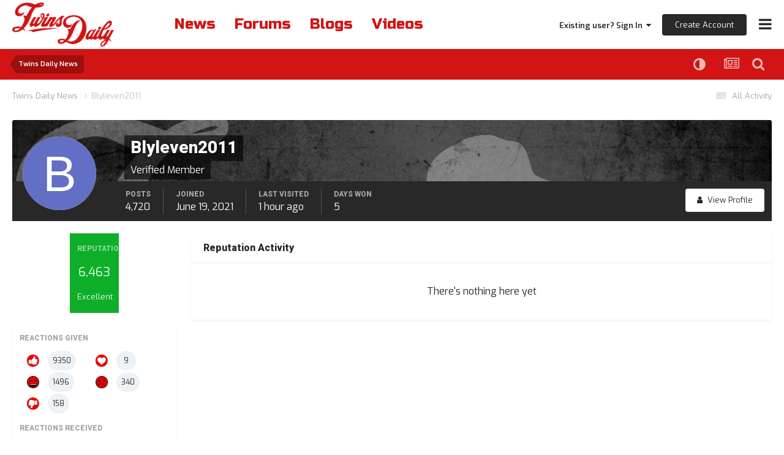

--- FILE ---
content_type: text/html;charset=UTF-8
request_url: https://twinsdaily.com/profile/17731-blyleven2011/reputation/?type=gallery_album_comment&change_section=1
body_size: 15555
content:
<!DOCTYPE html>
<html lang="en-US" dir="ltr">
	<head><link rel="stylesheet" href="">
<link rel="stylesheet" href="">
<script src="https://ajax.googleapis.com/ajax/libs/jquery/3.5.1/jquery.min.js"></script>
      	<link rel="preconnect" href="https://fonts.gstatic.com">
        <link rel="preconnect" href="https://www.google-analytics.com">
        <link rel="preconnect" href="https://www.googletagmanager.com">
        <link rel="preconnect" href="https://chimpstatic.com">
		<link href="https://fonts.googleapis.com/css2?family=Exo:ital,wght@0,400;0,600;1,400;1,600&amp;display=swap" rel="preload" as="font" type="font/woff2" crossorigin>
      	<link href="https://fonts.googleapis.com/css2?family=Heebo:wght@800&amp;display=swap" rel="preload" as="font" type="font/woff2" crossorigin>
      	<link href="https://fonts.googleapis.com/css2?family=Russo+One&amp;display=swap" rel="preload" as="font" type="font/woff2" crossorigin>
      
		<meta charset="utf-8">
		<title>Reputation from Blyleven2011 - Twins Daily</title>
		
		

	<meta name="viewport" content="width=device-width, initial-scale=1">


	
	
		<meta property="og:image" content="https://dtb3yzl0vm3pr.cloudfront.net/monthly_2021_05/Twins-Daily-Red-Logo-Full.jpg.7411ea0b4837da03d47a5fae2e6be695.jpg">
	


	<meta name="twitter:card" content="summary_large_image" />


	
		<meta name="twitter:site" content="@twinsdaily" />
	



	
		
			
				<meta name="robots" content="noindex, follow">
			
		
	

	
		
			
				<meta property="og:site_name" content="Twins Daily">
			
		
	

	
		
			
				<meta property="og:locale" content="en_US">
			
		
	


	
		<link rel="canonical" href="https://twinsdaily.com/profile/17731-blyleven2011/" />
	

	
		<link rel="last" href="https://twinsdaily.com/profile/17731-blyleven2011/reputation/?type=gallery_album_comment" />
	

<link rel="alternate" type="application/rss+xml" title="Twins Daily Featured Prospect" href="https://twinsdaily.com/index.php?app=core&amp;module=discover&amp;controller=rss&amp;do=featuredprospects&amp;db=15" /><link rel="alternate" type="application/rss+xml" title="Community Popular Topics" href="https://twinsdaily.com/rss/1-community-popular-topics.xml/" /><link rel="alternate" type="application/rss+xml" title="Community Blogs" href="https://twinsdaily.com/rss/2-community-blogs.xml/" /><link rel="alternate" type="application/rss+xml" title="Twins Daily Content" href="https://twinsdaily.com/rss/3-twins-daily-content.xml/" /><link rel="alternate" type="application/rss+xml" title="Twins Daily Graphics" href="https://twinsdaily.com/rss/4-twins-daily-graphics.xml/" /><link rel="alternate" type="application/rss+xml" title="Twins Daily Most Popular Topic" href="https://twinsdaily.com/rss/5-twins-daily-most-popular-topic.xml/" /><link rel="alternate" type="application/rss+xml" title="Twins Daily Game Thread" href="https://twinsdaily.com/rss/7-twins-daily-game-thread.xml/" /><link rel="alternate" type="application/rss+xml" title="Twins Daily Promote Thread" href="https://twinsdaily.com/rss/8-twins-daily-promote-thread.xml/" /><link rel="alternate" type="application/rss+xml" title="Twins Daily DiamondCentric" href="https://twinsdaily.com/rss/10-twins-daily-diamondcentric.xml/" /><link rel="alternate" type="application/rss+xml" title="Twins Daily Delay" href="https://twinsdaily.com/rss/11-twins-daily-delay.xml/" />



<link rel="manifest" href="https://twinsdaily.com/manifest.webmanifest/">
<meta name="msapplication-config" content="https://twinsdaily.com/browserconfig.xml/">
<meta name="msapplication-starturl" content="/">
<meta name="application-name" content="Twins Daily">
<meta name="apple-mobile-web-app-title" content="Twins Daily">

	<meta name="theme-color" content="#ffffff">






	

	
		
			<link rel="icon" sizes="36x36" href="//dtb3yzl0vm3pr.cloudfront.net/monthly_2024_02/android-chrome-36x36.png?v=1710555772">
		
	

	
		
			<link rel="icon" sizes="48x48" href="//dtb3yzl0vm3pr.cloudfront.net/monthly_2024_02/android-chrome-48x48.png?v=1710555772">
		
	

	
		
			<link rel="icon" sizes="72x72" href="//dtb3yzl0vm3pr.cloudfront.net/monthly_2024_02/android-chrome-72x72.png?v=1710555772">
		
	

	
		
			<link rel="icon" sizes="96x96" href="//dtb3yzl0vm3pr.cloudfront.net/monthly_2024_02/android-chrome-96x96.png?v=1710555772">
		
	

	
		
			<link rel="icon" sizes="144x144" href="//dtb3yzl0vm3pr.cloudfront.net/monthly_2024_02/android-chrome-144x144.png?v=1710555772">
		
	

	
		
			<link rel="icon" sizes="192x192" href="//dtb3yzl0vm3pr.cloudfront.net/monthly_2024_02/android-chrome-192x192.png?v=1710555772">
		
	

	
		
			<link rel="icon" sizes="256x256" href="//dtb3yzl0vm3pr.cloudfront.net/monthly_2024_02/android-chrome-256x256.png?v=1710555772">
		
	

	
		
			<link rel="icon" sizes="384x384" href="//dtb3yzl0vm3pr.cloudfront.net/monthly_2024_02/android-chrome-384x384.png?v=1710555772">
		
	

	
		
			<link rel="icon" sizes="512x512" href="//dtb3yzl0vm3pr.cloudfront.net/monthly_2024_02/android-chrome-512x512.png?v=1710555772">
		
	

	
		
			<meta name="msapplication-square70x70logo" content="//dtb3yzl0vm3pr.cloudfront.net/monthly_2024_02/msapplication-square70x70logo.png?v=1710555772"/>
		
	

	
		
			<meta name="msapplication-TileImage" content="//dtb3yzl0vm3pr.cloudfront.net/monthly_2024_02/msapplication-TileImage.png?v=1710555772"/>
		
	

	
		
			<meta name="msapplication-square150x150logo" content="//dtb3yzl0vm3pr.cloudfront.net/monthly_2024_02/msapplication-square150x150logo.png?v=1710555772"/>
		
	

	
		
			<meta name="msapplication-wide310x150logo" content="//dtb3yzl0vm3pr.cloudfront.net/monthly_2024_02/msapplication-wide310x150logo.png?v=1710555772"/>
		
	

	
		
			<meta name="msapplication-square310x310logo" content="//dtb3yzl0vm3pr.cloudfront.net/monthly_2024_02/msapplication-square310x310logo.png?v=1710555772"/>
		
	

	
		
			
				<link rel="apple-touch-icon" href="//dtb3yzl0vm3pr.cloudfront.net/monthly_2024_02/apple-touch-icon-57x57.png?v=1710555772">
			
		
	

	
		
			
				<link rel="apple-touch-icon" sizes="60x60" href="//dtb3yzl0vm3pr.cloudfront.net/monthly_2024_02/apple-touch-icon-60x60.png?v=1710555772">
			
		
	

	
		
			
				<link rel="apple-touch-icon" sizes="72x72" href="//dtb3yzl0vm3pr.cloudfront.net/monthly_2024_02/apple-touch-icon-72x72.png?v=1710555772">
			
		
	

	
		
			
				<link rel="apple-touch-icon" sizes="76x76" href="//dtb3yzl0vm3pr.cloudfront.net/monthly_2024_02/apple-touch-icon-76x76.png?v=1710555772">
			
		
	

	
		
			
				<link rel="apple-touch-icon" sizes="114x114" href="//dtb3yzl0vm3pr.cloudfront.net/monthly_2024_02/apple-touch-icon-114x114.png?v=1710555772">
			
		
	

	
		
			
				<link rel="apple-touch-icon" sizes="120x120" href="//dtb3yzl0vm3pr.cloudfront.net/monthly_2024_02/apple-touch-icon-120x120.png?v=1710555772">
			
		
	

	
		
			
				<link rel="apple-touch-icon" sizes="144x144" href="//dtb3yzl0vm3pr.cloudfront.net/monthly_2024_02/apple-touch-icon-144x144.png?v=1710555772">
			
		
	

	
		
			
				<link rel="apple-touch-icon" sizes="152x152" href="//dtb3yzl0vm3pr.cloudfront.net/monthly_2024_02/apple-touch-icon-152x152.png?v=1710555772">
			
		
	

	
		
			
				<link rel="apple-touch-icon" sizes="180x180" href="//dtb3yzl0vm3pr.cloudfront.net/monthly_2024_02/apple-touch-icon-180x180.png?v=1710555772">
			
		
	





<link rel="preload" href="//twinsdaily.com/applications/core/interface/font/fontawesome-webfont.woff2?v=4.7.0" as="font" crossorigin="anonymous">
		<link href="https://fonts.googleapis.com/css2?family=Exo:ital,wght@0,400;0,600;1,400;1,600&amp;display=swap" rel="stylesheet">
      	<link href="https://fonts.googleapis.com/css2?family=Heebo:wght@800&amp;display=swap" rel="stylesheet">
      	<link href="https://fonts.googleapis.com/css2?family=Russo+One&amp;display=swap" rel="stylesheet">
		




	<link rel='stylesheet' href='//dtb3yzl0vm3pr.cloudfront.net/css_built_8/0f952f7e03cdc3f2ac416657c11ff56e_prospectvoting.css.gz?v=c0a86ddb831766445694' media='all'>

	<link rel='stylesheet' href='//dtb3yzl0vm3pr.cloudfront.net/css_built_8/341e4a57816af3ba440d891ca87450ff_framework.css.gz?v=c0a86ddb831766445694' media='all'>

	<link rel='stylesheet' href='//dtb3yzl0vm3pr.cloudfront.net/css_built_8/05e81b71abe4f22d6eb8d1a929494829_responsive.css.gz?v=c0a86ddb831766445694' media='all'>

	<link rel='stylesheet' href='//dtb3yzl0vm3pr.cloudfront.net/css_built_8/90eb5adf50a8c640f633d47fd7eb1778_core.css.gz?v=c0a86ddb831766445694' media='all'>

	<link rel='stylesheet' href='//dtb3yzl0vm3pr.cloudfront.net/css_built_8/5a0da001ccc2200dc5625c3f3934497d_core_responsive.css.gz?v=c0a86ddb831766445694' media='all'>

	<link rel='stylesheet' href='//dtb3yzl0vm3pr.cloudfront.net/css_built_8/ffdbd8340d5c38a97b780eeb2549bc3f_profiles.css.gz?v=c0a86ddb831766445694' media='all'>

	<link rel='stylesheet' href='//dtb3yzl0vm3pr.cloudfront.net/css_built_8/f2ef08fd7eaff94a9763df0d2e2aaa1f_streams.css.gz?v=c0a86ddb831766445694' media='all'>

	<link rel='stylesheet' href='//dtb3yzl0vm3pr.cloudfront.net/css_built_8/9be4fe0d9dd3ee2160f368f53374cd3f_leaderboard.css.gz?v=c0a86ddb831766445694' media='all'>

	<link rel='stylesheet' href='//dtb3yzl0vm3pr.cloudfront.net/css_built_8/125515e1b6f230e3adf3a20c594b0cea_profiles_responsive.css.gz?v=c0a86ddb831766445694' media='all'>

	<link rel='stylesheet' href='//dtb3yzl0vm3pr.cloudfront.net/css_built_8/667696516b1b637f376df8f2a042aef7_profile.css.gz?v=c0a86ddb831766445694' media='all'>

	<link rel='stylesheet' href='//dtb3yzl0vm3pr.cloudfront.net/css_built_8/6a6afb106122c1b73b3caacf669ca862_profile.css.gz?v=c0a86ddb831766445694' media='all'>

	<link rel='stylesheet' href='//dtb3yzl0vm3pr.cloudfront.net/css_built_8/85f08a814a02aa8260eec3eab0e3ca47_profile.css.gz?v=c0a86ddb831766445694' media='all'>





<link rel='stylesheet' href='//dtb3yzl0vm3pr.cloudfront.net/css_built_8/258adbb6e4f3e83cd3b355f84e3fa002_custom.css.gz?v=c0a86ddb831766445694' media='all'>




      	


		

	
	<script type='text/javascript'>
		var ipsDebug = false;		
	
		var CKEDITOR_BASEPATH = '//twinsdaily.com/applications/core/interface/ckeditor/ckeditor/';
	
		var ipsSettings = {
			
			
			cookie_path: "/",
			
			cookie_prefix: "ips4_",
			
			
			cookie_ssl: true,
			
            essential_cookies: ["oauth_authorize","member_id","login_key","clearAutosave","lastSearch","device_key","IPSSessionFront","loggedIn","noCache","hasJS","cookie_consent","cookie_consent_optional","referred_by","codeVerifier","forumpass_*","cm_reg","location","currency","guestTransactionKey"],
			upload_imgURL: "//dtb3yzl0vm3pr.cloudfront.net/set_resources_8/0cb563f8144768654a2205065d13abd6_upload.png",
			message_imgURL: "//dtb3yzl0vm3pr.cloudfront.net/set_resources_8/0cb563f8144768654a2205065d13abd6_message.png",
			notification_imgURL: "//dtb3yzl0vm3pr.cloudfront.net/set_resources_8/0cb563f8144768654a2205065d13abd6_notification.png",
			baseURL: "//twinsdaily.com/",
			jsURL: "//twinsdaily.com/applications/core/interface/js/js.php",
			csrfKey: "e74b34f0f4c0505d3c0491e3116abc65",
			antiCache: "c0a86ddb831766445694",
			jsAntiCache: "c0a86ddb831768759347",
			disableNotificationSounds: true,
			useCompiledFiles: true,
			links_external: true,
			memberID: 0,
			lazyLoadEnabled: false,
			blankImg: "//twinsdaily.com/applications/core/interface/js/spacer.png",
			googleAnalyticsEnabled: false,
			matomoEnabled: false,
			viewProfiles: true,
			mapProvider: 'none',
			mapApiKey: '',
			pushPublicKey: "BDqDqHbKGPzUu47cejUoI3SxwmNQfHCS8YXlYR17akzeMdDeHT3xnHUbaOxsRexcMFHJ4zw8JpVKDN8tDMCzdr0",
			relativeDates: true
		};
		
		
		
		
			ipsSettings['maxImageDimensions'] = {
				width: 1800,
				height: 1800
			};
		
		
	</script>





<script type='text/javascript' src='//dtb3yzl0vm3pr.cloudfront.net/javascript_global/root_library.js.gz?v=c0a86ddb831768759347' data-ips></script>


<script type='text/javascript' src='//dtb3yzl0vm3pr.cloudfront.net/javascript_global/root_js_lang_1.js.gz?v=c0a86ddb831768759347' data-ips></script>


<script type='text/javascript' src='//dtb3yzl0vm3pr.cloudfront.net/javascript_global/root_framework.js.gz?v=c0a86ddb831768759347' data-ips></script>


<script type='text/javascript' src='//dtb3yzl0vm3pr.cloudfront.net/javascript_core/global_global_core.js.gz?v=c0a86ddb831768759347' data-ips></script>


<script type='text/javascript' src='//dtb3yzl0vm3pr.cloudfront.net/javascript_core/plugins_plugins.js.gz?v=c0a86ddb831768759347' data-ips></script>


<script type='text/javascript' src='//dtb3yzl0vm3pr.cloudfront.net/javascript_global/root_front.js.gz?v=c0a86ddb831768759347' data-ips></script>


<script type='text/javascript' src='//dtb3yzl0vm3pr.cloudfront.net/javascript_core/front_front_core.js.gz?v=c0a86ddb831768759347' data-ips></script>


<script type='text/javascript' src='//dtb3yzl0vm3pr.cloudfront.net/javascript_core/front_front_statuses.js.gz?v=c0a86ddb831768759347' data-ips></script>


<script type='text/javascript' src='//dtb3yzl0vm3pr.cloudfront.net/javascript_core/front_front_profile.js.gz?v=c0a86ddb831768759347' data-ips></script>


<script type='text/javascript' src='//dtb3yzl0vm3pr.cloudfront.net/javascript_core/front_app.js.gz?v=c0a86ddb831768759347' data-ips></script>


<script type='text/javascript' src='//dtb3yzl0vm3pr.cloudfront.net/javascript_global/root_map.js.gz?v=c0a86ddb831768759347' data-ips></script>



	<script type='text/javascript'>
		
			ips.setSetting( 'date_format', jQuery.parseJSON('"mm\/dd\/yy"') );
		
			ips.setSetting( 'date_first_day', jQuery.parseJSON('0') );
		
			ips.setSetting( 'ipb_url_filter_option', jQuery.parseJSON('"none"') );
		
			ips.setSetting( 'url_filter_any_action', jQuery.parseJSON('"allow"') );
		
			ips.setSetting( 'bypass_profanity', jQuery.parseJSON('0') );
		
			ips.setSetting( 'emoji_style', jQuery.parseJSON('"native"') );
		
			ips.setSetting( 'emoji_shortcodes', jQuery.parseJSON('true') );
		
			ips.setSetting( 'emoji_ascii', jQuery.parseJSON('false') );
		
			ips.setSetting( 'emoji_cache', jQuery.parseJSON('1682018866') );
		
			ips.setSetting( 'image_jpg_quality', jQuery.parseJSON('85') );
		
			ips.setSetting( 'cloud2', jQuery.parseJSON('false') );
		
			ips.setSetting( 'isAnonymous', jQuery.parseJSON('false') );
		
		
        
    </script>



<script type='application/ld+json'>
{
    "@context": "http://www.schema.org",
    "publisher": "https://twinsdaily.com/#organization",
    "@type": "WebSite",
    "@id": "https://twinsdaily.com/#website",
    "mainEntityOfPage": "https://twinsdaily.com/",
    "name": "Twins Daily",
    "url": "https://twinsdaily.com/",
    "potentialAction": {
        "type": "SearchAction",
        "query-input": "required name=query",
        "target": "https://twinsdaily.com/search/?q={query}"
    },
    "inLanguage": [
        {
            "@type": "Language",
            "name": "English (USA)",
            "alternateName": "en-US"
        }
    ]
}	
</script>

<script type='application/ld+json'>
{
    "@context": "http://www.schema.org",
    "@type": "Organization",
    "@id": "https://twinsdaily.com/#organization",
    "mainEntityOfPage": "https://twinsdaily.com/",
    "name": "Twins Daily",
    "url": "https://twinsdaily.com/",
    "sameAs": [
        "https://facebook.com/twinsdaily",
        "https://x.com/twinsdaily",
        "https://instagram.com/thetwinsdaily",
        "https://youtube.com/@twinsdaily"
    ]
}	
</script>

<script type='application/ld+json'>
{
    "@context": "http://schema.org",
    "@type": "BreadcrumbList",
    "itemListElement": [
        {
            "@type": "ListItem",
            "position": 1,
            "item": {
                "name": "Blyleven2011",
                "@id": "https://twinsdaily.com/profile/17731-blyleven2011/"
            }
        }
    ]
}	
</script>



<script type='text/javascript'>
    (() => {
        let gqlKeys = [];
        for (let [k, v] of Object.entries(gqlKeys)) {
            ips.setGraphQlData(k, v);
        }
    })();
</script>
		
<!-- *Old Favicon Code -->

	
	<link rel='shortcut icon' href='//dtb3yzl0vm3pr.cloudfront.net/monthly_2024_01/td.png' type="image/png">


<!--<link rel='shortcut icon' type='image/png' href='//dtb3yzl0vm3pr.cloudfront.net/set_resources_8/d0e70b4cbb9ab8afb1bc1065a3f8487a_favicon.ico'>-->
      
      <!-- Google tag (gtag.js) Twins Daily -->
      <script async src="https://www.googletagmanager.com/gtag/js?id=G-ZM6V39TPXW"></script>
      <script async src="https://www.googletagmanager.com/gtag/js?id=G-H8RCLRHSRL"></script>
      <script>
        window.dataLayer = window.dataLayer || [];
        function gtag(){dataLayer.push(arguments);}
        gtag('js', new Date());

        gtag('config', 'G-ZM6V39TPXW');
        gtag('config', 'G-H8RCLRHSRL');
      </script>

      
      	<!-- Google Tag Manager -->
        <script>(function(w,d,s,l,i){w[l]=w[l]||[];w[l].push({'gtm.start':
        new Date().getTime(),event:'gtm.js'});var f=d.getElementsByTagName(s)[0],
        j=d.createElement(s),dl=l!='dataLayer'?'&l='+l:'';j.async=true;j.src=
        'https://www.googletagmanager.com/gtm.js?id='+i+dl;f.parentNode.insertBefore(j,f);
        })(window,document,'script','dataLayer','GTM-P6L8FHN');</script>
        <!-- End Google Tag Manager -->
      
        
	</head>
	<body class="ipsApp ipsApp_front ipsJS_none ipsClearfix" data-controller="core.front.core.app"  data-message=""  data-pageapp="core" data-pagelocation="front" data-pagemodule="members" data-pagecontroller="profile" data-pageid="17731"  >
      
            <!-- Google Tag Manager (noscript) -->
            <noscript><iframe src="https://www.googletagmanager.com/ns.html?id=GTM-P6L8FHN" height="0" width="0" style="display:none;visibility:hidden"></iframe></noscript>
            <!-- End Google Tag Manager (noscript) -->
      
		<a href="#ipsLayout_mainArea" class="ipsHide" title="Go to main content on this page" accesskey="m">Jump to content</a>
		
			<div id="ipsLayout_header" class="ipsClearfix">
				





				<header>
					<div class="ipsLayout_container">
						
<!-- *Default Logo Code 
<a href='https://twinsdaily.com/' id='elSiteTitle' accesskey='1'>Twins Daily</a>
 -->

<a href='https://twinsdaily.com/' id='elLogoMobile' class='ipsResponsive_hideDesktop' accesskey='1'><img src='//dtb3yzl0vm3pr.cloudfront.net/set_resources_8/d0e70b4cbb9ab8afb1bc1065a3f8487a_logo-mobile.png' alt='Twins Daily' loading="lazy"></a>

<a href='https://twinsdaily.com/' id='elLogo' class='ipsResponsive_showDesktop' accesskey='1'><img src='//dtb3yzl0vm3pr.cloudfront.net/set_resources_8/d0e70b4cbb9ab8afb1bc1065a3f8487a_logo-desktop.png' alt='Twins Daily' loading="lazy"></a>

                      	
                      	<div id="quick-nav-wrapper">
                            <div id="quick-nav">
                                <a href="/">News</a>
                                <a href="/forums/">Forums</a>
                                <a href="/blogs/">Blogs</a>
                              	<a id="videos-quick-nav" href="/videos/">Videos</a>
                              	<!--<a id='active-roster-quick-nav' href="/active-roster/">Active Roster</a>
                                <a id='40-man-roster-quick-nav' href="/forty-man-roster/">40-Man Roster</a>-->
                            </div>
                      	</div>
						

	<ul id="elUserNav" class="ipsList_inline cSignedOut ipsResponsive_showDesktop">
		
		
	


	<li class='cUserNav_icon ipsHide' id='elCart_container'></li>
	<li class='elUserNav_sep ipsHide' id='elCart_sep'></li>

<li id="elSignInLink">
			<a href="https://twinsdaily.com/login/" data-ipsmenu-closeonclick="false" data-ipsmenu id="elUserSignIn">
				Existing user? Sign In  <i class="fa fa-caret-down"></i>
			</a>
			
<div id='elUserSignIn_menu' class='ipsMenu ipsMenu_auto ipsHide'>
	<form accept-charset='utf-8' method='post' action='https://twinsdaily.com/login/' data-controller="core.global.core.login">
		<input type="hidden" name="csrfKey" value="e74b34f0f4c0505d3c0491e3116abc65">
		<input type="hidden" name="ref" value="aHR0cHM6Ly90d2luc2RhaWx5LmNvbS9wcm9maWxlLzE3NzMxLWJseWxldmVuMjAxMS9yZXB1dGF0aW9uLz90eXBlPWdhbGxlcnlfYWxidW1fY29tbWVudCZjaGFuZ2Vfc2VjdGlvbj0x">
		<div data-role="loginForm">
			
			
			
				<div class='ipsColumns ipsColumns_noSpacing'>
					<div class='ipsColumn ipsColumn_wide' id='elUserSignIn_internal'>
						
<div class="ipsPad ipsForm ipsForm_vertical">
	<h4 class="ipsType_sectionHead">Sign In</h4>
	<br><br>
	<ul class='ipsList_reset'>
		<li class="ipsFieldRow ipsFieldRow_noLabel ipsFieldRow_fullWidth">
			
			
				<input type="email" placeholder="Email Address" name="auth" autocomplete="email">
			
		</li>
		<li class="ipsFieldRow ipsFieldRow_noLabel ipsFieldRow_fullWidth">
			<input type="password" placeholder="Password" name="password" autocomplete="current-password">
		</li>
		<li class="ipsFieldRow ipsFieldRow_checkbox ipsClearfix">
			<span class="ipsCustomInput">
				<input type="checkbox" name="remember_me" id="remember_me_checkbox" value="1" checked aria-checked="true">
				<span></span>
			</span>
			<div class="ipsFieldRow_content">
				<label class="ipsFieldRow_label" for="remember_me_checkbox">Remember me</label>
				<span class="ipsFieldRow_desc">Not recommended on shared computers</span>
			</div>
		</li>
		<li class="ipsFieldRow ipsFieldRow_fullWidth">
			<button type="submit" name="_processLogin" value="usernamepassword" class="ipsButton ipsButton_primary ipsButton_small" id="elSignIn_submit">Sign In</button>
			
				<p class="ipsType_right ipsType_small">
					
						<a href='https://diamondcentric.net/login' target="_blank" rel="noopener">
					
					Forgot your password?</a>
				</p>
			
		</li>
	</ul>
</div>
					</div>
					<div class='ipsColumn ipsColumn_wide'>
						<div class='ipsPadding' id='elUserSignIn_external'>
                          <div class="ipsType_richText ipsMargin_bottom" data-controller="core.front.core.lightboxedImages">
							<p>We recently switched our login system from requiring display names to email addresses in order to log in. <b>You must use your email address instead of your display name in order to log in.</b></p>
						  </div>
							<div class='ipsAreaBackground_light ipsPadding:half'>
								
								
									<div class='ipsType_center ipsMargin_top:half'>
										

<button type="submit" name="_processLogin" value="2" class='ipsButton ipsButton_verySmall ipsButton_fullWidth ipsSocial ipsSocial_facebook' style="background-color: #3a579a">
	
		<span class='ipsSocial_icon'>
			
				<i class='fa fa-facebook-official'></i>
			
		</span>
		<span class='ipsSocial_text'>Sign in with Facebook</span>
	
</button>
									</div>
								
							</div>
						</div>
					</div>
				</div>
			
		</div>
	</form>
</div>
		</li>
		
			<li>
				
					<a href="https://diamondcentric.net/register" target="_blank" rel="noopener" class="ipsButton ipsButton_normal ipsButton_primary">Create Account</a>
				
			</li>
		
	</ul>

						
<ul class='ipsMobileHamburger ipsList_reset'>
	<li data-ipsDrawer data-ipsDrawer-drawerElem='#elMobileDrawer'>
		<a href='#'>
			
			
				
			
			
			
			<i class='fa fa-navicon'></i>
		</a>
	</li>
</ul>
					</div>
				</header>
                	

	<nav data-controller='core.front.core.navBar' class=' ipsHide'>
		<div class='ipsNavBar_primary ipsLayout_container '>
			<ul data-role="primaryNavBar" class='ipsClearfix'>
				


	
		
		
		<li  id='elNavSecondary_48' data-role="navBarItem" data-navApp="core" data-navExt="CustomItem">
			
			
				<a href="https://twinsdaily.com/subscriptions/"  data-navItem-id="48" >
					Become An Ad-Free Caretaker<span class='ipsNavBar_active__identifier'></span>
				</a>
			
			
		</li>
	
	

	
		
		
		<li  id='elNavSecondary_101' data-role="navBarItem" data-navApp="core" data-navExt="CustomItem">
			
			
				<a href="https://twinsdaily.com/minnesota-twins-guides-resources/the-comprehensive-guide-to-twins-daily-r11/"  data-navItem-id="101" >
					Guide To Twins Daily<span class='ipsNavBar_active__identifier'></span>
				</a>
			
			
		</li>
	
	

	
		
		
		<li  id='elNavSecondary_49' data-role="navBarItem" data-navApp="core" data-navExt="Menu">
			
			
				<a href="#"  data-navItem-id="49" >
					Twins Resources<span class='ipsNavBar_active__identifier'></span>
				</a>
			
			
				<ul class='ipsNavBar_secondary ipsHide' data-role='secondaryNavBar'>
					


	
		
		
		<li  id='elNavSecondary_81' data-role="navBarItem" data-navApp="cms" data-navExt="Pages">
			
			
				<a href="https://twinsdaily.com"  data-navItem-id="81" >
					Twins News & Analysis<span class='ipsNavBar_active__identifier'></span>
				</a>
			
			
		</li>
	
	

	
		
		
		<li  id='elNavSecondary_82' data-role="navBarItem" data-navApp="cms" data-navExt="Pages">
			
			
				<a href="https://twinsdaily.com/minnesota-twins-free-agents-trade-rumors/"  data-navItem-id="82" >
					Twins Notes & Rumors<span class='ipsNavBar_active__identifier'></span>
				</a>
			
			
		</li>
	
	

	
		
		
		<li  id='elNavSecondary_102' data-role="navBarItem" data-navApp="core" data-navExt="CustomItem">
			
			
				<a href="https://twinsdaily.com/minnesota-twins-guides-resources/2026-twins-mlb-offseason-dates-roster-schedule-calendar/"  data-navItem-id="102" >
					2026 Twins Offseason Guide<span class='ipsNavBar_active__identifier'></span>
				</a>
			
			
		</li>
	
	

	
		
		
		<li  id='elNavSecondary_74' data-role="navBarItem" data-navApp="core" data-navExt="CustomItem">
			
			
				<a href="https://twinsdaily.com/polls/"  data-navItem-id="74" >
					Twins Fan Polls<span class='ipsNavBar_active__identifier'></span>
				</a>
			
			
		</li>
	
	

	
		
		
		<li  id='elNavSecondary_79' data-role="navBarItem" data-navApp="core" data-navExt="CustomItem">
			
			
				<a href="https://twinsdaily.com/minnesota-twins-guides-resources/the-ultimate-fan-guide-to-target-field-r3/"  data-navItem-id="79" >
					Guide To Target Field<span class='ipsNavBar_active__identifier'></span>
				</a>
			
			
		</li>
	
	

	
		
		
		<li  id='elNavSecondary_80' data-role="navBarItem" data-navApp="core" data-navExt="CustomItem">
			
			
				<a href="https://twinsdaily.com/minnesota-twins-guides-resources/minnesota-twins-spring-training-fort-myers-florida-location/"  data-navItem-id="80" >
					Guide To Twins Spring Training<span class='ipsNavBar_active__identifier'></span>
				</a>
			
			
		</li>
	
	

	
		
		
		<li  id='elNavSecondary_50' data-role="navBarItem" data-navApp="cms" data-navExt="Pages">
			
			
				<a href="https://twinsdaily.com/active-roster/"  data-navItem-id="50" >
					Twins Active Roster<span class='ipsNavBar_active__identifier'></span>
				</a>
			
			
		</li>
	
	

	
		
		
		<li  id='elNavSecondary_51' data-role="navBarItem" data-navApp="cms" data-navExt="Pages">
			
			
				<a href="https://twinsdaily.com/forty-man-roster/"  data-navItem-id="51" >
					Twins 40-man Roster<span class='ipsNavBar_active__identifier'></span>
				</a>
			
			
		</li>
	
	

	
		
		
		<li  id='elNavSecondary_76' data-role="navBarItem" data-navApp="cms" data-navExt="Pages">
			
			
				<a href="https://twinsdaily.com/minnesota-twins-bullpen-usage/"  data-navItem-id="76" >
					Twins Bullpen Usage<span class='ipsNavBar_active__identifier'></span>
				</a>
			
			
		</li>
	
	

	
		
		
		<li  id='elNavSecondary_95' data-role="navBarItem" data-navApp="core" data-navExt="CustomItem">
			
			
				<a href="https://twinsdaily.com/minnesota-twins-guides-resources/how-to-watch-minnesota-twins-television-tv-streaming/?do=getNewComment&amp;d=18&amp;id=7"  data-navItem-id="95" >
					How To Watch Twins Baseball<span class='ipsNavBar_active__identifier'></span>
				</a>
			
			
		</li>
	
	

	
		
		
		<li  id='elNavSecondary_98' data-role="navBarItem" data-navApp="core" data-navExt="CustomItem">
			
			
				<a href="https://twinsdaily.com/payroll-blueprint/"  data-navItem-id="98" >
					Offseason/Deadline Blueprint Tool<span class='ipsNavBar_active__identifier'></span>
				</a>
			
			
		</li>
	
	

	
		
		
		<li  id='elNavSecondary_97' data-role="navBarItem" data-navApp="core" data-navExt="CustomItem">
			
			
				<a href="https://twinsdaily.com/minnesota-twins-guides-resources/ultimate-minnesota-twins-gift-ideas-shopping/"  data-navItem-id="97" >
					Twins Gift-Giving Guide<span class='ipsNavBar_active__identifier'></span>
				</a>
			
			
		</li>
	
	

	
		
		
		<li  id='elNavSecondary_96' data-role="navBarItem" data-navApp="core" data-navExt="CustomItem">
			
			
				<a href="https://twinsdaily.com/minnesota-twins-guides-resources/baseball-advanced-metrics-explained-with-definitions-r9/"  data-navItem-id="96" >
					Guide To Baseball's Advanced Metrics<span class='ipsNavBar_active__identifier'></span>
				</a>
			
			
		</li>
	
	

					<li class='ipsHide' id='elNavigationMore_49' data-role='navMore'>
						<a href='#' data-ipsMenu data-ipsMenu-appendTo='#elNavigationMore_49' id='elNavigationMore_49_dropdown'>More <i class='fa fa-caret-down'></i></a>
						<ul class='ipsHide ipsMenu ipsMenu_auto' id='elNavigationMore_49_dropdown_menu' data-role='moreDropdown'></ul>
					</li>
				</ul>
			
		</li>
	
	

	
		
		
		<li  id='elNavSecondary_84' data-role="navBarItem" data-navApp="core" data-navExt="Menu">
			
			
				<a href="#" id="elNavigation_84" data-ipsMenu data-ipsMenu-appendTo='#elNavSecondary_84' data-ipsMenu-activeClass='ipsNavActive_menu' data-navItem-id="84" >
					Minor League Resources <i class="fa fa-caret-down"></i><span class='ipsNavBar_active__identifier'></span>
				</a>
				<ul id="elNavigation_84_menu" class="ipsMenu ipsMenu_auto ipsHide">
					

	
		
			<li class='ipsMenu_item' >
				<a href='https://twinsdaily.com/minnesota-twins-guides-resources/minnesota-twins-minor-league-baseball-teams-affiliates/' >
					Guide To Twins Affiliate Teams
				</a>
			</li>
		
	

				</ul>
			
			
				<ul class='ipsNavBar_secondary ipsHide' data-role='secondaryNavBar'>
					


	
		
		
		<li  id='elNavSecondary_85' data-role="navBarItem" data-navApp="core" data-navExt="CustomItem">
			
			
				<a href="https://twinsdaily.com/news-rumors/twins-minor-league/"  data-navItem-id="85" >
					Minor League News & Analysis<span class='ipsNavBar_active__identifier'></span>
				</a>
			
			
		</li>
	
	

	
		
		
		<li  id='elNavSecondary_72' data-role="navBarItem" data-navApp="cms" data-navExt="Pages">
			
			
				<a href="https://twinsdaily.com/minnesota-twins-top-prospect-rankings/"  data-navItem-id="72" >
					Top Prospect Rankings<span class='ipsNavBar_active__identifier'></span>
				</a>
			
			
		</li>
	
	

					<li class='ipsHide' id='elNavigationMore_84' data-role='navMore'>
						<a href='#' data-ipsMenu data-ipsMenu-appendTo='#elNavigationMore_84' id='elNavigationMore_84_dropdown'>More <i class='fa fa-caret-down'></i></a>
						<ul class='ipsHide ipsMenu ipsMenu_auto' id='elNavigationMore_84_dropdown_menu' data-role='moreDropdown'></ul>
					</li>
				</ul>
			
		</li>
	
	

	
		
		
		<li  id='elNavSecondary_83' data-role="navBarItem" data-navApp="core" data-navExt="Menu">
			
			
				<a href="#"  data-navItem-id="83" >
					MLB Draft Resources<span class='ipsNavBar_active__identifier'></span>
				</a>
			
			
				<ul class='ipsNavBar_secondary ipsHide' data-role='secondaryNavBar'>
					


	
		
		
		<li  id='elNavSecondary_93' data-role="navBarItem" data-navApp="core" data-navExt="CustomItem">
			
			
				<a href="https://twinsdaily.com/news-rumors/minnesota-twins-draft-picks/"  data-navItem-id="93" >
					Draft News & Analysis<span class='ipsNavBar_active__identifier'></span>
				</a>
			
			
		</li>
	
	

	
		
		
		<li  id='elNavSecondary_75' data-role="navBarItem" data-navApp="cms" data-navExt="Pages">
			
			
				<a href="https://twinsdaily.com/mlb-baseball-mock-draft-order-2025-minnesota-twins/"  data-navItem-id="75" >
					MLB Draft Mock Consensus Board<span class='ipsNavBar_active__identifier'></span>
				</a>
			
			
		</li>
	
	

	
		
		
		<li  id='elNavSecondary_94' data-role="navBarItem" data-navApp="core" data-navExt="CustomItem">
			
			
				<a href="https://twinsdaily.com/minnesota-twins-guides-resources/minnesota-twins-2025-mlb-draft-date-bonus-pools-money/"  data-navItem-id="94" >
					2025 MLB Draft Primer<span class='ipsNavBar_active__identifier'></span>
				</a>
			
			
		</li>
	
	

	
		
		
		<li  id='elNavSecondary_99' data-role="navBarItem" data-navApp="cms" data-navExt="Pages">
			
			
				<a href="https://twinsdaily.com/minnesota-twins-draft-picks/2025/"  data-navItem-id="99" >
					Twins Draft Board 2025<span class='ipsNavBar_active__identifier'></span>
				</a>
			
			
		</li>
	
	

	
		
		
		<li  id='elNavSecondary_92' data-role="navBarItem" data-navApp="cms" data-navExt="Pages">
			
			
				<a href="https://twinsdaily.com/minnesota-twins-draft-picks/2024/"  data-navItem-id="92" >
					Twins Draft Board 2024<span class='ipsNavBar_active__identifier'></span>
				</a>
			
			
		</li>
	
	

	
		
		
		<li  id='elNavSecondary_91' data-role="navBarItem" data-navApp="cms" data-navExt="Pages">
			
			
				<a href="https://twinsdaily.com/minnesota-twins-draft-picks/2023/"  data-navItem-id="91" >
					Twins Draft Board 2023<span class='ipsNavBar_active__identifier'></span>
				</a>
			
			
		</li>
	
	

	
		
		
		<li  id='elNavSecondary_90' data-role="navBarItem" data-navApp="cms" data-navExt="Pages">
			
			
				<a href="https://twinsdaily.com/minnesota-twins-draft-picks/2022/"  data-navItem-id="90" >
					Twins Draft Board 2022<span class='ipsNavBar_active__identifier'></span>
				</a>
			
			
		</li>
	
	

					<li class='ipsHide' id='elNavigationMore_83' data-role='navMore'>
						<a href='#' data-ipsMenu data-ipsMenu-appendTo='#elNavigationMore_83' id='elNavigationMore_83_dropdown'>More <i class='fa fa-caret-down'></i></a>
						<ul class='ipsHide ipsMenu ipsMenu_auto' id='elNavigationMore_83_dropdown_menu' data-role='moreDropdown'></ul>
					</li>
				</ul>
			
		</li>
	
	

	
		
		
		<li  id='elNavSecondary_87' data-role="navBarItem" data-navApp="core" data-navExt="Menu">
			
			
				<a href="#"  data-navItem-id="87" >
					History Resources<span class='ipsNavBar_active__identifier'></span>
				</a>
			
			
				<ul class='ipsNavBar_secondary ipsHide' data-role='secondaryNavBar'>
					


	
		
		
		<li  id='elNavSecondary_88' data-role="navBarItem" data-navApp="core" data-navExt="CustomItem">
			
			
				<a href="https://twinsdaily.com/news-rumors/minnesota-twins-history/"  data-navItem-id="88" >
					History News & Analysis<span class='ipsNavBar_active__identifier'></span>
				</a>
			
			
		</li>
	
	

	
		
		
		<li  id='elNavSecondary_66' data-role="navBarItem" data-navApp="cms" data-navExt="Pages">
			
			
				<a href="https://twinsdaily.com/minnesota-twins-players-project/"  data-navItem-id="66" >
					Minnesota Twins Players Project<span class='ipsNavBar_active__identifier'></span>
				</a>
			
			
		</li>
	
	

	
		
		
		<li  id='elNavSecondary_89' data-role="navBarItem" data-navApp="core" data-navExt="CustomItem">
			
			
				<a href="https://twinsdaily.com/minnesota-twins-guides-resources/a-complete-history-of-minnesota-twins-managers-r10/"  data-navItem-id="89" >
					History Of Twins Managers<span class='ipsNavBar_active__identifier'></span>
				</a>
			
			
		</li>
	
	

					<li class='ipsHide' id='elNavigationMore_87' data-role='navMore'>
						<a href='#' data-ipsMenu data-ipsMenu-appendTo='#elNavigationMore_87' id='elNavigationMore_87_dropdown'>More <i class='fa fa-caret-down'></i></a>
						<ul class='ipsHide ipsMenu ipsMenu_auto' id='elNavigationMore_87_dropdown_menu' data-role='moreDropdown'></ul>
					</li>
				</ul>
			
		</li>
	
	

	
		
		
		<li  id='elNavSecondary_78' data-role="navBarItem" data-navApp="core" data-navExt="CustomItem">
			
			
				<a href="https://twinsdaily.com/news-rumors/minnesota-twins-podcasts/"  data-navItem-id="78" >
					Podcasts<span class='ipsNavBar_active__identifier'></span>
				</a>
			
			
		</li>
	
	

	
		
		
		<li  id='elNavSecondary_2' data-role="navBarItem" data-navApp="core" data-navExt="CustomItem">
			
			
				<a href="https://twinsdaily.com/discover/"  data-navItem-id="2" >
					Recent Activity<span class='ipsNavBar_active__identifier'></span>
				</a>
			
			
				<ul class='ipsNavBar_secondary ipsHide' data-role='secondaryNavBar'>
					


	
		
		
		<li  id='elNavSecondary_5' data-role="navBarItem" data-navApp="core" data-navExt="YourActivityStreams">
			
			
				<a href="#" id="elNavigation_5" data-ipsMenu data-ipsMenu-appendTo='#elNavSecondary_2' data-ipsMenu-activeClass='ipsNavActive_menu' data-navItem-id="5" >
					My Activity Streams <i class="fa fa-caret-down"></i><span class='ipsNavBar_active__identifier'></span>
				</a>
				<ul id="elNavigation_5_menu" class="ipsMenu ipsMenu_auto ipsHide">
					

	
		
			<li class='ipsMenu_item' data-streamid='19'>
				<a href='https://twinsdaily.com/discover/19/' >
					Twins Daily Game Threads
				</a>
			</li>
		
	

				</ul>
			
			
		</li>
	
	

	
		
		
		<li  id='elNavSecondary_4' data-role="navBarItem" data-navApp="core" data-navExt="AllActivity">
			
			
				<a href="https://twinsdaily.com/discover/"  data-navItem-id="4" >
					All Activity<span class='ipsNavBar_active__identifier'></span>
				</a>
			
			
		</li>
	
	

	
	

	
	

	
		
		
		<li  id='elNavSecondary_8' data-role="navBarItem" data-navApp="core" data-navExt="Search">
			
			
				<a href="https://twinsdaily.com/search/"  data-navItem-id="8" >
					Search<span class='ipsNavBar_active__identifier'></span>
				</a>
			
			
		</li>
	
	

	
	

					<li class='ipsHide' id='elNavigationMore_2' data-role='navMore'>
						<a href='#' data-ipsMenu data-ipsMenu-appendTo='#elNavigationMore_2' id='elNavigationMore_2_dropdown'>More <i class='fa fa-caret-down'></i></a>
						<ul class='ipsHide ipsMenu ipsMenu_auto' id='elNavigationMore_2_dropdown_menu' data-role='moreDropdown'></ul>
					</li>
				</ul>
			
		</li>
	
	

	
		
		
		<li  id='elNavSecondary_35' data-role="navBarItem" data-navApp="core" data-navExt="StaffDirectory">
			
			
				<a href="https://twinsdaily.com/staff/"  data-navItem-id="35" >
					Staff<span class='ipsNavBar_active__identifier'></span>
				</a>
			
			
		</li>
	
	

	
		
		
		<li  id='elNavSecondary_41' data-role="navBarItem" data-navApp="cms" data-navExt="Pages">
			
			
				<a href="https://twinsdaily.com/help/"  data-navItem-id="41" >
					Help Files & Tutorials<span class='ipsNavBar_active__identifier'></span>
				</a>
			
			
		</li>
	
	

	
	

	
	

	
		
		
		<li  id='elNavSecondary_103' data-role="navBarItem" data-navApp="core" data-navExt="CustomItem">
			
			
				<a href="https://diamondcentric.net/contact" target='_blank' rel="noopener" data-navItem-id="103" >
					Contact Us<span class='ipsNavBar_active__identifier'></span>
				</a>
			
			
		</li>
	
	

				<li class='ipsHide' id='elNavigationMore' data-role='navMore'>
					<a href='#' data-ipsMenu data-ipsMenu-appendTo='#elNavigationMore' id='elNavigationMore_dropdown'>More</a>
					<ul class='ipsNavBar_secondary ipsHide' data-role='secondaryNavBar'>
						<li class='ipsHide' id='elNavigationMore_more' data-role='navMore'>
							<a href='#' data-ipsMenu data-ipsMenu-appendTo='#elNavigationMore_more' id='elNavigationMore_more_dropdown'>More <i class='fa fa-caret-down'></i></a>
							<ul class='ipsHide ipsMenu ipsMenu_auto' id='elNavigationMore_more_dropdown_menu' data-role='moreDropdown'></ul>
						</li>
					</ul>
				</li>
			</ul>
			

	<div id="elSearchWrapper">
		<div id='elSearch' data-controller="core.front.core.quickSearch">
			<form accept-charset='utf-8' action='//twinsdaily.com/search/?do=quicksearch' method='post'>
                <input type='search' id='elSearchField' placeholder='Search...' name='q' autocomplete='off' aria-label='Search'>
                <details class='cSearchFilter'>
                    <summary class='cSearchFilter__text'></summary>
                    <ul class='cSearchFilter__menu'>
                        
                        <li><label><input type="radio" name="type" value="all" checked><span class='cSearchFilter__menuText'>Everywhere</span></label></li>
                        
                        
                            <li><label><input type="radio" name="type" value="core_statuses_status"><span class='cSearchFilter__menuText'>Status Updates</span></label></li>
                        
                            <li><label><input type="radio" name="type" value="cms_pages_pageitem"><span class='cSearchFilter__menuText'>Pages</span></label></li>
                        
                            <li><label><input type="radio" name="type" value="cms_records1"><span class='cSearchFilter__menuText'>Articles</span></label></li>
                        
                            <li><label><input type="radio" name="type" value="cms_records11"><span class='cSearchFilter__menuText'>Help Files</span></label></li>
                        
                            <li><label><input type="radio" name="type" value="cms_records13"><span class='cSearchFilter__menuText'>Videos</span></label></li>
                        
                            <li><label><input type="radio" name="type" value="cms_records17"><span class='cSearchFilter__menuText'>Rumors</span></label></li>
                        
                            <li><label><input type="radio" name="type" value="cms_records18"><span class='cSearchFilter__menuText'>Guides</span></label></li>
                        
                            <li><label><input type="radio" name="type" value="cms_records20"><span class='cSearchFilter__menuText'>Players</span></label></li>
                        
                            <li><label><input type="radio" name="type" value="forums_topic"><span class='cSearchFilter__menuText'>Topics</span></label></li>
                        
                            <li><label><input type="radio" name="type" value="blog_entry"><span class='cSearchFilter__menuText'>Blog Entries</span></label></li>
                        
                            <li><label><input type="radio" name="type" value="calendar_event"><span class='cSearchFilter__menuText'>Events</span></label></li>
                        
                            <li><label><input type="radio" name="type" value="nexus_package_item"><span class='cSearchFilter__menuText'>Products</span></label></li>
                        
                            <li><label><input type="radio" name="type" value="downloads_file"><span class='cSearchFilter__menuText'>Files</span></label></li>
                        
                            <li><label><input type="radio" name="type" value="gallery_image"><span class='cSearchFilter__menuText'>Images</span></label></li>
                        
                            <li><label><input type="radio" name="type" value="gallery_album_item"><span class='cSearchFilter__menuText'>Albums</span></label></li>
                        
                            <li><label><input type="radio" name="type" value="core_members"><span class='cSearchFilter__menuText'>Members</span></label></li>
                        
                    </ul>
                </details>
				<button class='cSearchSubmit' type="submit" aria-label='Search'><i class="fa fa-search"></i></button>
			</form>
		</div>
	</div>

		</div>
	</nav>

					
<div id="custom-nav-wrapper">
  <div class="ipsLayout_container">
    <ul id="elMobileNav" class="" data-controller="core.front.core.mobileNav">
        
            
                <li id="elMobileBreadcrumb">
                    <a href="https://twinsdaily.com/">
                        <span>Twins Daily News</span>
                    </a>
                </li>
            
        

        
        <li >
            
 <li class="darkmode dtnav">
                       <label for="darkmodeswitch" aria-hidden="true">
     <input  type="checkbox" class="ipsHide dark-mode-switch" id="darkmodeswitch" > <i class="fa fa-adjust dmbuts" aria-hidden="true"> </i> 
    </label>
                  </li><li><a data-action="defaultStream" href="https://twinsdaily.com/discover/"><i class="fa fa-newspaper-o" aria-hidden="true"></i></a>
        </li>

        

        
            <li class="ipsJS_show">
                <a href="https://twinsdaily.com/search/"><i class="fa fa-search"></i></a>
            </li>
        
      
      	
    </ul>
  </div>
</div>
			</div>
		
		<main id="ipsLayout_body" class="ipsLayout_container"><script type="text/javascript">
///////////////////////////////////////////////////////////////////////////
// Dark Mode Detection

var checkDarkModeStatus = localStorage.getItem("MobilekitDarkModeActive");


// if dark mode on


if (checkDarkModeStatus === 1 || checkDarkModeStatus === "1") {
    $(".dark-mode-switch").attr('checked', true);
    if ($("body").hasClass("dark-mode-active")) {
    }
    else {
        $("body").addClass("dark-mode-active");
    }
}
else {
    $(".dark-mode-switch").attr('checked', false);
}


// Dark mode switch


$('.dark-mode-switch').change(function () {
    $(".dark-mode-switch").trigger('.dark-mode-switch');
    var darkmodeCheck = localStorage.getItem("MobilekitDarkModeActive");

    if (darkmodeCheck === 1 || darkmodeCheck === "1") {
        if ($("body").hasClass("dark-mode-active")) {
            $("body").removeClass("dark-mode-active");
        }
        localStorage.setItem("MobilekitDarkModeActive", "0");
        $(".dark-mode-switch").attr('checked', false);
    }
    else {
        $("body").addClass("dark-mode-active");
        $(".dark-mode-switch").attr('checked', true);
        localStorage.setItem("MobilekitDarkModeActive", "1");
    }
});
var dmswitch = $(".dark-mode-switch");
dmswitch.on('change', function(){
    dmswitch.prop('checked',this.checked);
  });
///////////////////////////////////////////////////////////////////////////
</script>
			<div id="ipsLayout_contentArea">
				

          <div id="ipsLayout_contentWrapper">
					
<nav class="ipsBreadcrumb ipsBreadcrumb_top ipsFaded_withHover">
	

	<ul class="ipsList_inline ipsPos_right">
		
		<li >
			<a data-action="defaultStream" class="ipsType_light " href="https://twinsdaily.com/discover/"><i class="fa fa-newspaper-o" aria-hidden="true"></i> <span>All Activity</span></a>
		</li>
		
	</ul>

	<ul data-role="breadcrumbList">
		<li>
			<a title="Twins Daily News" href="https://twinsdaily.com/">
				<span>Twins Daily News <i class="fa fa-angle-right"></i></span>
			</a>
		</li>
		
		
			<li>
				
					<a href="https://twinsdaily.com/profile/17731-blyleven2011/">
						<span>Blyleven2011 </span>
					</a>
				
			</li>
		
	</ul>
</nav>
					
					
	 
<div id="ipsLayout_mainArea">
						
						
						
						

	




						

<div data-controller='core.front.profile.main'>
	

<header data-role="profileHeader">
    <div class='ipsPageHead_special cProfileHeaderMinimal' id='elProfileHeader' data-controller='core.global.core.coverPhoto' data-url="https://twinsdaily.com/profile/17731-blyleven2011/?csrfKey=e74b34f0f4c0505d3c0491e3116abc65" data-coverOffset='0'>
        
        <div class='ipsCoverPhoto_container' style="background-color: hsl(309, 100%, 80% )">
            <img src='//dtb3yzl0vm3pr.cloudfront.net/set_resources_8/84c1e40ea0e759e3f1505eb1788ddf3c_pattern.png' class='ipsCoverPhoto_photo' data-action="toggleCoverPhoto" alt=''>
        </div>
        
        
        <div class='ipsColumns ipsColumns_collapsePhone' data-hideOnCoverEdit>
            <div class='ipsColumn ipsColumn_fixed ipsColumn_narrow ipsPos_center' id='elProfilePhoto'>
                
                <span class='ipsUserPhoto ipsUserPhoto_xlarge'>
						<img src='data:image/svg+xml,%3Csvg%20xmlns%3D%22http%3A%2F%2Fwww.w3.org%2F2000%2Fsvg%22%20viewBox%3D%220%200%201024%201024%22%20style%3D%22background%3A%23626fc4%22%3E%3Cg%3E%3Ctext%20text-anchor%3D%22middle%22%20dy%3D%22.35em%22%20x%3D%22512%22%20y%3D%22512%22%20fill%3D%22%23ffffff%22%20font-size%3D%22700%22%20font-family%3D%22-apple-system%2C%20BlinkMacSystemFont%2C%20Roboto%2C%20Helvetica%2C%20Arial%2C%20sans-serif%22%3EB%3C%2Ftext%3E%3C%2Fg%3E%3C%2Fsvg%3E' alt=''>
					</span>
                
                
            </div>
            <div class='ipsColumn ipsColumn_fluid'>
                <div class='ipsPos_left ipsPad cProfileHeader_name ipsType_normal'>
                    <h1 class='ipsType_reset ipsPageHead_barText'>
                        Blyleven2011

                        
                        
                    </h1>
                    <span>
						
						<span class='ipsPageHead_barText'>Verified Member</span>
					</span>
                </div>
                
                <ul class='ipsList_inline ipsPad ipsResponsive_hidePhone ipsResponsive_block ipsPos_left'>
                    
                    <li>

<div data-followApp='core' data-followArea='member' data-followID='17731'  data-controller='core.front.core.followButton'>
	
		

	
</div></li>
                    
                    
                </ul>
                
            </div>
        </div>
    </div>

    <div class='ipsGrid ipsAreaBackground ipsPad ipsResponsive_showPhone ipsResponsive_block'>
        
        
        

        
        
        <div data-role='switchView' class='ipsGrid_span12'>
            <div data-action="goToProfile" data-type='phone' class=''>
                <a href='https://twinsdaily.com/profile/17731-blyleven2011/' class='ipsButton ipsButton_veryLight ipsButton_small ipsButton_fullWidth' title="Blyleven2011's Profile"><i class='fa fa-user'></i></a>
            </div>
            <div data-action="browseContent" data-type='phone' class='ipsHide'>
                <a href="https://twinsdaily.com/profile/17731-blyleven2011/content/" rel="nofollow" class='ipsButton ipsButton_veryLight ipsButton_small ipsButton_fullWidth'  title="Blyleven2011's Content"><i class='fa fa-newspaper-o'></i></a>
            </div>
        </div>
    </div>

    <div id='elProfileStats' class='ipsClearfix sm:ipsPadding ipsResponsive_pull'>
        <div data-role='switchView' class='ipsResponsive_hidePhone ipsPos_right'>
            <a href='https://twinsdaily.com/profile/17731-blyleven2011/' class='ipsButton ipsButton_veryLight ipsButton_small ipsPos_right ' data-action="goToProfile" data-type='full' title="Blyleven2011's Profile"><i class='fa fa-user'></i> <span class='ipsResponsive_showDesktop ipsResponsive_inline'>&nbsp;View Profile</span></a>
            <a href="https://twinsdaily.com/profile/17731-blyleven2011/content/" rel="nofollow" class='ipsButton ipsButton_veryLight ipsButton_small ipsPos_right ipsHide' data-action="browseContent" data-type='full' title="Blyleven2011's Content"><i class='fa fa-newspaper-o'></i> <span class='ipsResponsive_showDesktop ipsResponsive_inline'>&nbsp;See their activity</span></a>
        </div>
        <ul class='ipsList_reset ipsFlex ipsFlex-ai:center ipsFlex-fw:wrap ipsPos_left ipsResponsive_noFloat'>
            <li>
                <h4 class='ipsType_minorHeading'>Posts</h4>
                4,720
            </li>
            <li>
                <h4 class='ipsType_minorHeading'>Joined</h4>
                <time datetime='2021-06-19T13:32:45Z' title='06/19/2021 01:32  PM' data-short='4 yr'>June 19, 2021</time>
            </li>
            
            <li>
                <h4 class='ipsType_minorHeading'>Last visited</h4>
                <span>
					
                    <time datetime='2026-01-19T14:13:20Z' title='01/19/2026 02:13  PM' data-short='1 hr'>1 hour ago</time>
				</span>
            </li>
            
            
            <li>
                <h4 class='ipsType_minorHeading'>Days Won</h4>
                <span data-ipsTooltip title='The number of times Blyleven2011 had the most number of content likes for a day'>5</span>
            </li>
            
        </ul>
    </div>
</header>
	<div data-role="profileContent" class="ipsSpacer_top">

		<div class="ipsColumns ipsColumns_collapsePhone ipsSpacer_top">
			<aside class="ipsColumn ipsColumn_wide">
				<div class="cProfileRepScore ipsMargin_bottom ipsPadding:half cProfileRepScore_positive">
					<h2 class='ipsType_minorHeading'>Reputation</h2>
					<span class='cProfileRepScore_points'>6,463</span>
					
						<span class='cProfileRepScore_title'>Excellent</span>
					
							
				</div>
				
					<div class="ipsMargin_bottom ipsPadding:half ipsBox">
						
							<h2 class='ipsType_minorHeading'>Reactions Given</h2>
							<div class='ipsPad_half ipsGrid'>
								
									<div class='ipsGrid_span6'>
										<img src='//dtb3yzl0vm3pr.cloudfront.net/reactions/like.png' width="20" height="20" alt='Like' data-ipsTooltip> 
										<span class='ipsCommentCount'>9350</span>
									</div>
								
									<div class='ipsGrid_span6'>
										<img src='//dtb3yzl0vm3pr.cloudfront.net/reactions/heart.png' width="20" height="20" alt='Love' data-ipsTooltip> 
										<span class='ipsCommentCount'>9</span>
									</div>
								
									<div class='ipsGrid_span6'>
										<img src='//dtb3yzl0vm3pr.cloudfront.net/reactions/react_haha.png' width="20" height="20" alt='Haha' data-ipsTooltip> 
										<span class='ipsCommentCount'>1496</span>
									</div>
								
									<div class='ipsGrid_span6'>
										<img src='//dtb3yzl0vm3pr.cloudfront.net/reactions/react_sad.png' width="20" height="20" alt='Sad' data-ipsTooltip> 
										<span class='ipsCommentCount'>340</span>
									</div>
								
									<div class='ipsGrid_span6'>
										<img src='//dtb3yzl0vm3pr.cloudfront.net/reactions/react_disagree.png' width="20" height="20" alt='Disagree' data-ipsTooltip> 
										<span class='ipsCommentCount'>158</span>
									</div>
								
							</div>
						

						
							<h2 class='ipsType_minorHeading'>Reactions Received</h2>
							<div class='ipsPad_half ipsGrid'>
								
									<div class='ipsGrid_span6'>
										<img src='//dtb3yzl0vm3pr.cloudfront.net/reactions/like.png' width="20" height="20" alt='Like' data-ipsTooltip> 
										<span class='ipsCommentCount'>6131</span>
									</div>
								
									<div class='ipsGrid_span6'>
										<img src='//dtb3yzl0vm3pr.cloudfront.net/reactions/heart.png' width="20" height="20" alt='Love' data-ipsTooltip> 
										<span class='ipsCommentCount'>165</span>
									</div>
								
									<div class='ipsGrid_span6'>
										<img src='//dtb3yzl0vm3pr.cloudfront.net/reactions/react_haha.png' width="20" height="20" alt='Haha' data-ipsTooltip> 
										<span class='ipsCommentCount'>389</span>
									</div>
								
									<div class='ipsGrid_span6'>
										<img src='//dtb3yzl0vm3pr.cloudfront.net/reactions/react_sad.png' width="20" height="20" alt='Sad' data-ipsTooltip> 
										<span class='ipsCommentCount'>49</span>
									</div>
								
									<div class='ipsGrid_span6'>
										<img src='//dtb3yzl0vm3pr.cloudfront.net/reactions/react_disagree.png' width="20" height="20" alt='Disagree' data-ipsTooltip> 
										<span class='ipsCommentCount'>240</span>
									</div>
								
							</div>
						
					</div>
				
				<div class='ipsPadding:half ipsBox'>
					<div class="ipsSideMenu" data-ipsTabBar data-ipsTabBar-contentArea='#elUserReputation' data-ipsTabBar-itemselector=".ipsSideMenu_item" data-ipsTabBar-activeClass="ipsSideMenu_itemActive" data-ipsSideMenu>
						<h3 class="ipsSideMenu_mainTitle ipsAreaBackground_light ipsType_medium">
							<a href="#user_reputation" class="ipsPad_double" data-action="openSideMenu"><i class="fa fa-bars"></i> &nbsp;Content Type&nbsp;<i class="fa fa-caret-down"></i></a>
						</h3>
						<div>
							
								<h4 class='ipsSideMenu_subTitle'>Profiles</h4>
								<ul class="ipsSideMenu_list">
									
										<li><a href="https://twinsdaily.com/profile/17731-blyleven2011/reputation/?type=core_statuses_status&amp;change_section=1" class="ipsSideMenu_item ">Status Updates</a></li>
									
										<li><a href="https://twinsdaily.com/profile/17731-blyleven2011/reputation/?type=core_statuses_reply&amp;change_section=1" class="ipsSideMenu_item ">Status Replies</a></li>
									
								</ul>
							
								<h4 class='ipsSideMenu_subTitle'>News</h4>
								<ul class="ipsSideMenu_list">
									
										<li><a href="https://twinsdaily.com/profile/17731-blyleven2011/reputation/?type=cms_records1&amp;change_section=1" class="ipsSideMenu_item ">Articles</a></li>
									
										<li><a href="https://twinsdaily.com/profile/17731-blyleven2011/reputation/?type=cms_records_comment1&amp;change_section=1" class="ipsSideMenu_item ">Article Comments</a></li>
									
										<li><a href="https://twinsdaily.com/profile/17731-blyleven2011/reputation/?type=cms_records_review1&amp;change_section=1" class="ipsSideMenu_item ">Article Reviews</a></li>
									
								</ul>
							
								<h4 class='ipsSideMenu_subTitle'>Tutorials & Help</h4>
								<ul class="ipsSideMenu_list">
									
										<li><a href="https://twinsdaily.com/profile/17731-blyleven2011/reputation/?type=cms_records11&amp;change_section=1" class="ipsSideMenu_item ">Help Files</a></li>
									
										<li><a href="https://twinsdaily.com/profile/17731-blyleven2011/reputation/?type=cms_records_comment11&amp;change_section=1" class="ipsSideMenu_item ">Help File Comments</a></li>
									
										<li><a href="https://twinsdaily.com/profile/17731-blyleven2011/reputation/?type=cms_records_review11&amp;change_section=1" class="ipsSideMenu_item ">Help File Reviews</a></li>
									
								</ul>
							
								<h4 class='ipsSideMenu_subTitle'>Minnesota Twins Videos</h4>
								<ul class="ipsSideMenu_list">
									
										<li><a href="https://twinsdaily.com/profile/17731-blyleven2011/reputation/?type=cms_records13&amp;change_section=1" class="ipsSideMenu_item ">Videos</a></li>
									
										<li><a href="https://twinsdaily.com/profile/17731-blyleven2011/reputation/?type=cms_records_comment13&amp;change_section=1" class="ipsSideMenu_item ">Video Comments</a></li>
									
										<li><a href="https://twinsdaily.com/profile/17731-blyleven2011/reputation/?type=cms_records_review13&amp;change_section=1" class="ipsSideMenu_item ">Video Reviews</a></li>
									
								</ul>
							
								<h4 class='ipsSideMenu_subTitle'>2025 Minnesota Twins Top Prospects Ranking</h4>
								<ul class="ipsSideMenu_list">
									
										<li><a href="https://twinsdaily.com/profile/17731-blyleven2011/reputation/?type=cms_records15&amp;change_section=1" class="ipsSideMenu_item ">Players</a></li>
									
										<li><a href="https://twinsdaily.com/profile/17731-blyleven2011/reputation/?type=cms_records_comment15&amp;change_section=1" class="ipsSideMenu_item ">Player Comments</a></li>
									
										<li><a href="https://twinsdaily.com/profile/17731-blyleven2011/reputation/?type=cms_records_review15&amp;change_section=1" class="ipsSideMenu_item ">Player Reviews</a></li>
									
								</ul>
							
								<h4 class='ipsSideMenu_subTitle'>2022 Minnesota Twins Draft Picks</h4>
								<ul class="ipsSideMenu_list">
									
										<li><a href="https://twinsdaily.com/profile/17731-blyleven2011/reputation/?type=cms_records16&amp;change_section=1" class="ipsSideMenu_item ">Players</a></li>
									
										<li><a href="https://twinsdaily.com/profile/17731-blyleven2011/reputation/?type=cms_records_comment16&amp;change_section=1" class="ipsSideMenu_item ">Player Comments</a></li>
									
										<li><a href="https://twinsdaily.com/profile/17731-blyleven2011/reputation/?type=cms_records_review16&amp;change_section=1" class="ipsSideMenu_item ">Player Reviews</a></li>
									
								</ul>
							
								<h4 class='ipsSideMenu_subTitle'>Minnesota Twins Free Agent & Trade Rumors, Notes, & Tidbits</h4>
								<ul class="ipsSideMenu_list">
									
										<li><a href="https://twinsdaily.com/profile/17731-blyleven2011/reputation/?type=cms_records17&amp;change_section=1" class="ipsSideMenu_item ">Rumors</a></li>
									
										<li><a href="https://twinsdaily.com/profile/17731-blyleven2011/reputation/?type=cms_records_comment17&amp;change_section=1" class="ipsSideMenu_item ">Rumor Comments</a></li>
									
										<li><a href="https://twinsdaily.com/profile/17731-blyleven2011/reputation/?type=cms_records_review17&amp;change_section=1" class="ipsSideMenu_item ">Rumor Reviews</a></li>
									
								</ul>
							
								<h4 class='ipsSideMenu_subTitle'>Guides & Resources</h4>
								<ul class="ipsSideMenu_list">
									
										<li><a href="https://twinsdaily.com/profile/17731-blyleven2011/reputation/?type=cms_records18&amp;change_section=1" class="ipsSideMenu_item ">Guides</a></li>
									
										<li><a href="https://twinsdaily.com/profile/17731-blyleven2011/reputation/?type=cms_records_comment18&amp;change_section=1" class="ipsSideMenu_item ">Guide Comments</a></li>
									
										<li><a href="https://twinsdaily.com/profile/17731-blyleven2011/reputation/?type=cms_records_review18&amp;change_section=1" class="ipsSideMenu_item ">Guide Reviews</a></li>
									
								</ul>
							
								<h4 class='ipsSideMenu_subTitle'>2023 Minnesota Twins Draft Picks</h4>
								<ul class="ipsSideMenu_list">
									
										<li><a href="https://twinsdaily.com/profile/17731-blyleven2011/reputation/?type=cms_records19&amp;change_section=1" class="ipsSideMenu_item ">Players</a></li>
									
										<li><a href="https://twinsdaily.com/profile/17731-blyleven2011/reputation/?type=cms_records_comment19&amp;change_section=1" class="ipsSideMenu_item ">Player Comments</a></li>
									
										<li><a href="https://twinsdaily.com/profile/17731-blyleven2011/reputation/?type=cms_records_review19&amp;change_section=1" class="ipsSideMenu_item ">Player Reviews</a></li>
									
								</ul>
							
								<h4 class='ipsSideMenu_subTitle'>The Minnesota Twins Players Project</h4>
								<ul class="ipsSideMenu_list">
									
										<li><a href="https://twinsdaily.com/profile/17731-blyleven2011/reputation/?type=cms_records20&amp;change_section=1" class="ipsSideMenu_item ">Players</a></li>
									
										<li><a href="https://twinsdaily.com/profile/17731-blyleven2011/reputation/?type=cms_records_comment20&amp;change_section=1" class="ipsSideMenu_item ">Player Comments</a></li>
									
										<li><a href="https://twinsdaily.com/profile/17731-blyleven2011/reputation/?type=cms_records_review20&amp;change_section=1" class="ipsSideMenu_item ">Player Reviews</a></li>
									
								</ul>
							
								<h4 class='ipsSideMenu_subTitle'>2024 Minnesota Twins Draft Picks</h4>
								<ul class="ipsSideMenu_list">
									
										<li><a href="https://twinsdaily.com/profile/17731-blyleven2011/reputation/?type=cms_records21&amp;change_section=1" class="ipsSideMenu_item ">Players</a></li>
									
										<li><a href="https://twinsdaily.com/profile/17731-blyleven2011/reputation/?type=cms_records_comment21&amp;change_section=1" class="ipsSideMenu_item ">Player Comments</a></li>
									
										<li><a href="https://twinsdaily.com/profile/17731-blyleven2011/reputation/?type=cms_records_review21&amp;change_section=1" class="ipsSideMenu_item ">Player Reviews</a></li>
									
								</ul>
							
								<h4 class='ipsSideMenu_subTitle'>2025 Minnesota Twins Draft Pick Tracker</h4>
								<ul class="ipsSideMenu_list">
									
										<li><a href="https://twinsdaily.com/profile/17731-blyleven2011/reputation/?type=cms_records22&amp;change_section=1" class="ipsSideMenu_item ">Players</a></li>
									
										<li><a href="https://twinsdaily.com/profile/17731-blyleven2011/reputation/?type=cms_records_comment22&amp;change_section=1" class="ipsSideMenu_item ">Player Comments</a></li>
									
										<li><a href="https://twinsdaily.com/profile/17731-blyleven2011/reputation/?type=cms_records_review22&amp;change_section=1" class="ipsSideMenu_item ">Player Reviews</a></li>
									
								</ul>
							
								<h4 class='ipsSideMenu_subTitle'>Forums</h4>
								<ul class="ipsSideMenu_list">
									
										<li><a href="https://twinsdaily.com/profile/17731-blyleven2011/reputation/?type=forums_topic_post&amp;change_section=1" class="ipsSideMenu_item ">Posts</a></li>
									
								</ul>
							
								<h4 class='ipsSideMenu_subTitle'>Blogs</h4>
								<ul class="ipsSideMenu_list">
									
										<li><a href="https://twinsdaily.com/profile/17731-blyleven2011/reputation/?type=blog_entry&amp;change_section=1" class="ipsSideMenu_item ">Blog Entries</a></li>
									
										<li><a href="https://twinsdaily.com/profile/17731-blyleven2011/reputation/?type=blog_entry_comment&amp;change_section=1" class="ipsSideMenu_item ">Blog Comments</a></li>
									
								</ul>
							
								<h4 class='ipsSideMenu_subTitle'>Events</h4>
								<ul class="ipsSideMenu_list">
									
										<li><a href="https://twinsdaily.com/profile/17731-blyleven2011/reputation/?type=calendar_event&amp;change_section=1" class="ipsSideMenu_item ">Events</a></li>
									
										<li><a href="https://twinsdaily.com/profile/17731-blyleven2011/reputation/?type=calendar_event_comment&amp;change_section=1" class="ipsSideMenu_item ">Event Comments</a></li>
									
										<li><a href="https://twinsdaily.com/profile/17731-blyleven2011/reputation/?type=calendar_event_review&amp;change_section=1" class="ipsSideMenu_item ">Event Reviews</a></li>
									
								</ul>
							
								<h4 class='ipsSideMenu_subTitle'>Downloads</h4>
								<ul class="ipsSideMenu_list">
									
										<li><a href="https://twinsdaily.com/profile/17731-blyleven2011/reputation/?type=downloads_file&amp;change_section=1" class="ipsSideMenu_item ">Files</a></li>
									
										<li><a href="https://twinsdaily.com/profile/17731-blyleven2011/reputation/?type=downloads_file_comment&amp;change_section=1" class="ipsSideMenu_item ">File Comments</a></li>
									
										<li><a href="https://twinsdaily.com/profile/17731-blyleven2011/reputation/?type=downloads_file_review&amp;change_section=1" class="ipsSideMenu_item ">File Reviews</a></li>
									
								</ul>
							
								<h4 class='ipsSideMenu_subTitle'>Gallery</h4>
								<ul class="ipsSideMenu_list">
									
										<li><a href="https://twinsdaily.com/profile/17731-blyleven2011/reputation/?type=gallery_image&amp;change_section=1" class="ipsSideMenu_item ">Images</a></li>
									
										<li><a href="https://twinsdaily.com/profile/17731-blyleven2011/reputation/?type=gallery_image_comment&amp;change_section=1" class="ipsSideMenu_item ">Image Comments</a></li>
									
										<li><a href="https://twinsdaily.com/profile/17731-blyleven2011/reputation/?type=gallery_image_review&amp;change_section=1" class="ipsSideMenu_item ">Image Reviews</a></li>
									
										<li><a href="https://twinsdaily.com/profile/17731-blyleven2011/reputation/?type=gallery_album_item&amp;change_section=1" class="ipsSideMenu_item ">Albums</a></li>
									
										<li><a href="https://twinsdaily.com/profile/17731-blyleven2011/reputation/?type=gallery_album_comment&amp;change_section=1" class="ipsSideMenu_item ipsSideMenu_itemActive">Album Comments</a></li>
									
										<li><a href="https://twinsdaily.com/profile/17731-blyleven2011/reputation/?type=gallery_album_review&amp;change_section=1" class="ipsSideMenu_item ">Album Reviews</a></li>
									
								</ul>
							
						</div>			
					</div>
				</div>
			</aside>
			<section class='ipsColumn ipsColumn_fluid'>
				<div class='ipsBox'>
					<h2 class='ipsType_sectionTitle ipsType_reset'>Reputation Activity</h2>
					<div id='elUserReputation'>
						

<section class='ipsDataList ipsDataList_large'>
	
<div data-baseurl='https://twinsdaily.com/profile/17731-blyleven2011/reputation/?type=gallery_album_comment' data-resort='listResort' data-controller='core.global.core.table' >
	

	

	
		<div class='ipsType_center ipsPad'>
			<p class='ipsType_large'>There's nothing here yet</p>
		</div>
	
				
	<div class="ipsButtonBar ipsPad_half ipsClearfix ipsClear ipsHide" data-role="tablePagination">
		


	</div>
</div>
</section>
					</div>
				</div>
			</section>
		</div>

	</div>
</div>
	
						


					</div>
					


					
<nav class="ipsBreadcrumb ipsBreadcrumb_bottom ipsFaded_withHover">
	
		


	<a href='#' id='elRSS' class='ipsPos_right ipsType_large' title='Available RSS feeds' data-ipsTooltip data-ipsMenu data-ipsMenu-above><i class='fa fa-rss-square'></i></a>
	<ul id='elRSS_menu' class='ipsMenu ipsMenu_auto ipsHide'>
		
			<li class='ipsMenu_item'><a title="Twins Daily Featured Prospect" href="https://twinsdaily.com/index.php?app=core&amp;module=discover&amp;controller=rss&amp;do=featuredprospects&amp;db=15">Twins Daily Featured Prospect</a></li>
		
			<li class='ipsMenu_item'><a title="Community Popular Topics" href="https://twinsdaily.com/rss/1-community-popular-topics.xml/">Community Popular Topics</a></li>
		
			<li class='ipsMenu_item'><a title="Community Blogs" href="https://twinsdaily.com/rss/2-community-blogs.xml/">Community Blogs</a></li>
		
			<li class='ipsMenu_item'><a title="Twins Daily Content" href="https://twinsdaily.com/rss/3-twins-daily-content.xml/">Twins Daily Content</a></li>
		
			<li class='ipsMenu_item'><a title="Twins Daily Graphics" href="https://twinsdaily.com/rss/4-twins-daily-graphics.xml/">Twins Daily Graphics</a></li>
		
			<li class='ipsMenu_item'><a title="Twins Daily Most Popular Topic" href="https://twinsdaily.com/rss/5-twins-daily-most-popular-topic.xml/">Twins Daily Most Popular Topic</a></li>
		
			<li class='ipsMenu_item'><a title="Twins Daily Game Thread" href="https://twinsdaily.com/rss/7-twins-daily-game-thread.xml/">Twins Daily Game Thread</a></li>
		
			<li class='ipsMenu_item'><a title="Twins Daily Promote Thread" href="https://twinsdaily.com/rss/8-twins-daily-promote-thread.xml/">Twins Daily Promote Thread</a></li>
		
			<li class='ipsMenu_item'><a title="Twins Daily DiamondCentric" href="https://twinsdaily.com/rss/10-twins-daily-diamondcentric.xml/">Twins Daily DiamondCentric</a></li>
		
			<li class='ipsMenu_item'><a title="Twins Daily Delay" href="https://twinsdaily.com/rss/11-twins-daily-delay.xml/">Twins Daily Delay</a></li>
		
	</ul>

	

	<ul class="ipsList_inline ipsPos_right">
		
		<li >
			<a data-action="defaultStream" class="ipsType_light " href="https://twinsdaily.com/discover/"><i class="fa fa-newspaper-o" aria-hidden="true"></i> <span>All Activity</span></a>
		</li>
		
	</ul>

	<ul data-role="breadcrumbList">
		<li>
			<a title="Twins Daily News" href="https://twinsdaily.com/">
				<span>Twins Daily News <i class="fa fa-angle-right"></i></span>
			</a>
		</li>
		
		
			<li>
				
					<a href="https://twinsdaily.com/profile/17731-blyleven2011/">
						<span>Blyleven2011 </span>
					</a>
				
			</li>
		
	</ul>
</nav>
				</div>
			</div>
			
		</main>
		
			<footer id="ipsLayout_footer" class="ipsClearfix">
				<div class="ipsLayout_container">
					
					

<ul id="elFooterSocialLinks" class="ipsList_inline ipsType_center ipsSpacer_top">
	

	
		<li class='cUserNav_icon'>
			<a href='https://facebook.com/twinsdaily' target='_blank' class='cShareLink cShareLink_facebook' rel='noopener noreferrer'><i class='fa fa-facebook'></i></a>
        </li>
	
		<li class='cUserNav_icon'>
			<a href='https://x.com/twinsdaily' target='_blank' class='cShareLink cShareLink_x' rel='noopener noreferrer'><i class='fa fa-x'></i></a>
        </li>
	
		<li class='cUserNav_icon'>
			<a href='https://instagram.com/thetwinsdaily' target='_blank' class='cShareLink cShareLink_instagram' rel='noopener noreferrer'><i class='fa fa-instagram'></i></a>
        </li>
	
		<li class='cUserNav_icon'>
			<a href='https://youtube.com/@twinsdaily' target='_blank' class='cShareLink cShareLink_youtube' rel='noopener noreferrer'><i class='fa fa-youtube'></i></a>
        </li>
	

</ul>


<ul class="ipsList_inline ipsType_center ipsSpacer_top" id="elFooterLinks">
<li class="darkmode dtnav">
                       <label for="darkmodeswitch" aria-hidden="true">
     <input  type="checkbox" class="ipsHide dark-mode-switch" id="darkmodeswitch" > <i class="fa fa-adjust dmbutft" aria-hidden="true">  </i> 
    </label>
                  </li>
	
	
	
	
	
		<li><a href="https://diamondcentric.net/privacy-policy/">Privacy Policy</a></li>
	
	
	<li><a rel="nofollow" href="https://twinsdaily.com/cookies/">Cookies</a></li>
  	<li><a rel="nofollow" href="https://diamondcentric.net" target="_blank">The DiamondCentric Network</a></li>

</ul>	


<p id='elCopyright'>
	<span id='elCopyright_userLine'>Copyright © 2025 DiamondCentric</span>
	<a rel='nofollow' title='Invision Community' href='https://www.invisioncommunity.com/'>Powered by Invision Community</a>
</p>
				</div>
			</footer>
			

<div id="elMobileDrawer" class="ipsDrawer ipsHide">
	<div class="ipsDrawer_menu">
		<a href="#" class="ipsDrawer_close" data-action="close"><span>×</span></a>
		<div class="ipsDrawer_content ipsFlex ipsFlex-fd:column">
<ul id="elUserNav_mobile" class="ipsList_inline signed_in ipsClearfix">
	


</ul>

			
				<div class="ipsPadding ipsBorder_bottom">
					<ul class="ipsToolList ipsToolList_vertical">
						<li>
							<a href="https://twinsdaily.com/login/" id="elSigninButton_mobile" class="ipsButton ipsButton_light ipsButton_small ipsButton_fullWidth">Existing user? Sign In</a>
						</li>
						
							<li>
								
									<a href="https://diamondcentric.net/register" target="_blank" rel="noopener" class="ipsButton ipsButton_small ipsButton_fullWidth ipsButton_positive">Create Account</a>
								
							</li>
						
					</ul>
				</div>
			

			<ul class="ipsDrawer_list ipsFlex-flex:11">
				
				
				
				
					
						
						
							<li><a href="https://twinsdaily.com/subscriptions/" >Become An Ad-Free Caretaker</a></li>
						
					
				
					
						
						
							<li><a href="https://twinsdaily.com/minnesota-twins-guides-resources/the-comprehensive-guide-to-twins-daily-r11/" >Guide To Twins Daily</a></li>
						
					
				
					
						
						
							<li class="ipsDrawer_itemParent">
								<h4 class="ipsDrawer_title"><a href="#">Twins Resources</a></h4>
								<ul class="ipsDrawer_list">
									<li data-action="back"><a href="#">Back</a></li>
									
									
										
										
										
											
												
											
										
											
												
											
										
											
												
											
										
											
												
											
										
											
												
											
										
											
												
											
										
											
												
											
										
											
												
											
										
											
												
											
										
											
												
											
										
											
												
											
										
											
												
											
										
											
												
											
										
									
													
									
										<li><a href="">Twins Resources</a></li>
									
									
									
										


	
		
			<li>
				<a href='https://twinsdaily.com' >
					Twins News & Analysis
				</a>
			</li>
		
	

	
		
			<li>
				<a href='https://twinsdaily.com/minnesota-twins-free-agents-trade-rumors/' >
					Twins Notes & Rumors
				</a>
			</li>
		
	

	
		
			<li>
				<a href='https://twinsdaily.com/minnesota-twins-guides-resources/2026-twins-mlb-offseason-dates-roster-schedule-calendar/' >
					2026 Twins Offseason Guide
				</a>
			</li>
		
	

	
		
			<li>
				<a href='https://twinsdaily.com/polls/' >
					Twins Fan Polls
				</a>
			</li>
		
	

	
		
			<li>
				<a href='https://twinsdaily.com/minnesota-twins-guides-resources/the-ultimate-fan-guide-to-target-field-r3/' >
					Guide To Target Field
				</a>
			</li>
		
	

	
		
			<li>
				<a href='https://twinsdaily.com/minnesota-twins-guides-resources/minnesota-twins-spring-training-fort-myers-florida-location/' >
					Guide To Twins Spring Training
				</a>
			</li>
		
	

	
		
			<li>
				<a href='https://twinsdaily.com/active-roster/' >
					Twins Active Roster
				</a>
			</li>
		
	

	
		
			<li>
				<a href='https://twinsdaily.com/forty-man-roster/' >
					Twins 40-man Roster
				</a>
			</li>
		
	

	
		
			<li>
				<a href='https://twinsdaily.com/minnesota-twins-bullpen-usage/' >
					Twins Bullpen Usage
				</a>
			</li>
		
	

	
		
			<li>
				<a href='https://twinsdaily.com/minnesota-twins-guides-resources/how-to-watch-minnesota-twins-television-tv-streaming/?do=getNewComment&amp;d=18&amp;id=7' >
					How To Watch Twins Baseball
				</a>
			</li>
		
	

	
		
			<li>
				<a href='https://twinsdaily.com/payroll-blueprint/' >
					Offseason/Deadline Blueprint Tool
				</a>
			</li>
		
	

	
		
			<li>
				<a href='https://twinsdaily.com/minnesota-twins-guides-resources/ultimate-minnesota-twins-gift-ideas-shopping/' >
					Twins Gift-Giving Guide
				</a>
			</li>
		
	

	
		
			<li>
				<a href='https://twinsdaily.com/minnesota-twins-guides-resources/baseball-advanced-metrics-explained-with-definitions-r9/' >
					Guide To Baseball's Advanced Metrics
				</a>
			</li>
		
	

										
								</ul>
							</li>
						
					
				
					
						
						
							<li class="ipsDrawer_itemParent">
								<h4 class="ipsDrawer_title"><a href="#">Minor League Resources</a></h4>
								<ul class="ipsDrawer_list">
									<li data-action="back"><a href="#">Back</a></li>
									
									
										
										
										
											
												
											
										
											
												
											
										
									
													
									
										<li><a href="">Minor League Resources</a></li>
									
									
									
										


	
		
			<li>
				<a href='https://twinsdaily.com/news-rumors/twins-minor-league/' >
					Minor League News & Analysis
				</a>
			</li>
		
	

	
		
			<li>
				<a href='https://twinsdaily.com/minnesota-twins-top-prospect-rankings/' >
					Top Prospect Rankings
				</a>
			</li>
		
	

										
								</ul>
							</li>
						
					
				
					
						
						
							<li class="ipsDrawer_itemParent">
								<h4 class="ipsDrawer_title"><a href="#">MLB Draft Resources</a></h4>
								<ul class="ipsDrawer_list">
									<li data-action="back"><a href="#">Back</a></li>
									
									
										
										
										
											
												
											
										
											
												
											
										
											
												
											
										
											
												
											
										
											
												
											
										
											
												
											
										
											
												
											
										
									
													
									
										<li><a href="">MLB Draft Resources</a></li>
									
									
									
										


	
		
			<li>
				<a href='https://twinsdaily.com/news-rumors/minnesota-twins-draft-picks/' >
					Draft News & Analysis
				</a>
			</li>
		
	

	
		
			<li>
				<a href='https://twinsdaily.com/mlb-baseball-mock-draft-order-2025-minnesota-twins/' >
					MLB Draft Mock Consensus Board
				</a>
			</li>
		
	

	
		
			<li>
				<a href='https://twinsdaily.com/minnesota-twins-guides-resources/minnesota-twins-2025-mlb-draft-date-bonus-pools-money/' >
					2025 MLB Draft Primer
				</a>
			</li>
		
	

	
		
			<li>
				<a href='https://twinsdaily.com/minnesota-twins-draft-picks/2025/' >
					Twins Draft Board 2025
				</a>
			</li>
		
	

	
		
			<li>
				<a href='https://twinsdaily.com/minnesota-twins-draft-picks/2024/' >
					Twins Draft Board 2024
				</a>
			</li>
		
	

	
		
			<li>
				<a href='https://twinsdaily.com/minnesota-twins-draft-picks/2023/' >
					Twins Draft Board 2023
				</a>
			</li>
		
	

	
		
			<li>
				<a href='https://twinsdaily.com/minnesota-twins-draft-picks/2022/' >
					Twins Draft Board 2022
				</a>
			</li>
		
	

										
								</ul>
							</li>
						
					
				
					
						
						
							<li class="ipsDrawer_itemParent">
								<h4 class="ipsDrawer_title"><a href="#">History Resources</a></h4>
								<ul class="ipsDrawer_list">
									<li data-action="back"><a href="#">Back</a></li>
									
									
										
										
										
											
												
											
										
											
												
											
										
											
												
											
										
									
													
									
										<li><a href="">History Resources</a></li>
									
									
									
										


	
		
			<li>
				<a href='https://twinsdaily.com/news-rumors/minnesota-twins-history/' >
					History News & Analysis
				</a>
			</li>
		
	

	
		
			<li>
				<a href='https://twinsdaily.com/minnesota-twins-players-project/' >
					Minnesota Twins Players Project
				</a>
			</li>
		
	

	
		
			<li>
				<a href='https://twinsdaily.com/minnesota-twins-guides-resources/a-complete-history-of-minnesota-twins-managers-r10/' >
					History Of Twins Managers
				</a>
			</li>
		
	

										
								</ul>
							</li>
						
					
				
					
						
						
							<li><a href="https://twinsdaily.com/news-rumors/minnesota-twins-podcasts/" >Podcasts</a></li>
						
					
				
					
						
						
							<li class="ipsDrawer_itemParent">
								<h4 class="ipsDrawer_title"><a href="#">Recent Activity</a></h4>
								<ul class="ipsDrawer_list">
									<li data-action="back"><a href="#">Back</a></li>
									
									
										
										
										
											
												
													
														
													
												
											
										
											
												
													
													
									
													
									
									
									
										


	
		
			
			<li class='ipsDrawer_itemParent'>
				<h4 class='ipsDrawer_title'><a href='#'>My Activity Streams</a></h4>
				<ul class='ipsDrawer_list'>
					<li data-action="back"><a href='#'>Back</a></li>
					
					


	
		
			<li>
				<a href='https://twinsdaily.com/discover/19/' >
					Twins Daily Game Threads
				</a>
			</li>
		
	

				</ul>
			</li>
		
	

	
		
			<li>
				<a href='https://twinsdaily.com/discover/' >
					All Activity
				</a>
			</li>
		
	

	

	

	
		
			<li>
				<a href='https://twinsdaily.com/search/' >
					Search
				</a>
			</li>
		
	

	

										
								</ul>
							</li>
						
					
				
					
						
						
							<li><a href="https://twinsdaily.com/staff/" >Staff</a></li>
						
					
				
					
						
						
							<li><a href="https://twinsdaily.com/help/" >Help Files & Tutorials</a></li>
						
					
				
					
				
					
				
					
						
						
							<li><a href="https://diamondcentric.net/contact" target="_blank"  rel="noopener" >Contact Us</a></li>
						
					
				
				
			</ul>

			
		</div>
	</div>
</div>

<div id="elMobileCreateMenuDrawer" class="ipsDrawer ipsHide">
	<div class="ipsDrawer_menu">
		<a href="#" class="ipsDrawer_close" data-action="close"><span>×</span></a>
		<div class="ipsDrawer_content ipsSpacer_bottom ipsPad">
			<ul class="ipsDrawer_list">
				<li class="ipsDrawer_listTitle ipsType_reset">Create New...</li>
				
			</ul>
		</div>
	</div>
</div>

			
			
			
			
		
		<!--ipsQueryLog-->
		<!--ipsCachingLog-->
		
		
			
		
        <!-- Scroll to Top Code -->
     	<div id="back-to-top"><i class="fa fa-caret-up"></i></div>

        
<!-- Mailchimp Subscribe Modal Popup Code -->
      	<script id="mcjs">!function(c,h,i,m,p){m=c.createElement(h),p=c.getElementsByTagName(h)[0],m.async=1,m.src=i,p.parentNode.insertBefore(m,p)}(document,"script","https://chimpstatic.com/mcjs-connected/js/users/9985d44703aa630068820eb4a/e0d5a1e2b002c32c38dc629a0.js");</script>

        <!-- Google Analytics Author Event Code -->
        <script>
            /**
            * Function that tracks a click on an outbound link in Google Analytics.
            * This function takes a valid URL string as an argument, and uses that URL string
            * as the event label.
            */
            var trackOutboundLink = function(url) {
                ga('send', 'event', 'outbound', 'click', url, {'hitCallback':
                    function () {
                    document.location = url;
                    }
                });
            }
		</script>
      	<!-- End Google Analytics Author Event Code -->

<!-- START email detection/removal script -->
<script>
!function(){"use strict";var e=window.location.search.substring(1).split("&");const t=e=>e.replace(/\s/g,""),o=e=>new Promise((t=>{if(!("msCrypto"in window)&&"https:"===location.protocol&&"crypto"in window&&"TextEncoder"in window){const o=(new TextEncoder).encode(e);crypto.subtle.digest("SHA-256",o).then((e=>{const o=Array.from(new Uint8Array(e)).map((e=>("00"+e.toString(16)).slice(-2))).join("");t(o)}))}else t("")}));for(var n=0;n<e.length;n++){var r="adt_ei",i=decodeURIComponent(e[n]);if(0===i.indexOf(r)){var a=i.split(r+"=")[1];if((e=>{const t=e.match(/((?=([a-zA-Z0-9._!#$%+^&*()[\]<>-]+))\2@[a-zA-Z0-9._-]+\.[a-zA-Z0-9._-]+)/gi);return t?t[0]:""})(t(a.toLowerCase()))){o(a).then((t=>{t.length&&(localStorage.setItem(r,t),localStorage.setItem("adt_emsrc","url"),e.splice(n,1),history.replaceState(null,"","?"+e.join("&")))}));break}}}}();
</script>
<!-- END email detection/removal script -->
      
    <!-- AdThrive Ad Blocker code -->
        <script>
          $(document).ready(function() {
            if ($( "body" ).hasClass('no-ads-membership')) {
              $('.adthrive-video-player').attr('data-player-type', 'static');
            }
          });
        </script>
  
  	<!-- Scroll to Top -->
    <script>
      $(window).scroll(function(e) {
        var t = $(window).scrollTop();
        if (t > 800) {
          $("#back-to-top").fadeIn("slow");
        } else {
          $("#back-to-top").fadeOut("slow");
        }
      });
      
	$( document ).ready(function() {
		$(".animate-scroll").click(function(event) {
			event.preventDefault();
		$('html,body').animate( { scrollTop:$(this.hash).offset().top-96 } , 800);
			});
		$('#back-to-top').click(function () {
			$("html, body").animate({
				scrollTop: 0
				}, 600);
			return false;
		});
	} );
	</script>
  
<script type="text/javascript" async src="https://btloader.com/tag?o=5698917485248512&upapi=true&domain=twinsdaily.com"></script>

<script>!function(){"use strict";var e;e=document,function(){var t,n;function r(){var t=e.createElement("script");t.src="https://cafemedia-com.videoplayerhub.com/galleryplayer.js",e.head.appendChild(t)}function a(){var t=e.cookie.match("(^|[^;]+)\s*__adblocker\s*=\s*([^;]+)");return t&&t.pop()}function c(){clearInterval(n)}return{init:function(){var e;"true"===(t=a())?r():(e=0,n=setInterval((function(){100!==e&&"false" !== t || c(), "true" === t && (r(), c()), t = a(), e++}), 50))}}}().init()}();
</script>


	</body>
</html>


--- FILE ---
content_type: text/css
request_url: https://dtb3yzl0vm3pr.cloudfront.net/css_built_8/0f952f7e03cdc3f2ac416657c11ff56e_prospectvoting.css.gz?v=c0a86ddb831766445694
body_size: 197
content:
 .prospectVoting_list_drop{list-style-type:decimal !important;list-style-position:inside !important;}.prospectVoting_list li.ui-draggable-dragging{list-style-type:none;}.prospectVoting_list li{box-shadow:var(--box--boxShadow);border-radius:var(--box--radius);background-color:var(--box--backgroundColor);padding:8px;}.prospectVoting_list li::marker{font-size:24px;font-weight:bold;}.prospectVoting_list li label.ipsFieldRow_label{text-align:center !important;font-size:24px !important;}.prospectVoting_list_drop.prospectVoting_list li:not(.ui-draggable-dragging) label.ipsFieldRow_label{margin-top:-44px !important;}.prospectVoting_list li:not(.ui-draggable-dragging) div.ipsFieldRow_content{padding-left:30px;}#prospect-in-field label, #prospect-out-field label{cursor:move;}#prospect-out-field textarea, .prospectVoting_list li.ui-draggable-dragging textarea{display:none;}ol.elProspectTopicList li::marker{font-weight:bold;}

--- FILE ---
content_type: text/javascript
request_url: https://dtb3yzl0vm3pr.cloudfront.net/javascript_global/root_map.js.gz?v=c0a86ddb831768759347
body_size: 376
content:
var ipsJavascriptMap={"core":{"front_search":"//dtb3yzl0vm3pr.cloudfront.net/javascript_core/front_front_search.js.gz","front_core":"//dtb3yzl0vm3pr.cloudfront.net/javascript_core/front_front_core.js.gz","front_statuses":"//dtb3yzl0vm3pr.cloudfront.net/javascript_core/front_front_statuses.js.gz","front_profile":"//dtb3yzl0vm3pr.cloudfront.net/javascript_core/front_front_profile.js.gz","front_streams":"//dtb3yzl0vm3pr.cloudfront.net/javascript_core/front_front_streams.js.gz","front_system":"//dtb3yzl0vm3pr.cloudfront.net/javascript_core/front_front_system.js.gz","front_clubs":"//dtb3yzl0vm3pr.cloudfront.net/javascript_core/front_front_clubs.js.gz","front_widgets":"//dtb3yzl0vm3pr.cloudfront.net/javascript_core/front_front_widgets.js.gz","front_messages":"//dtb3yzl0vm3pr.cloudfront.net/javascript_core/front_front_messages.js.gz","front_ignore":"//dtb3yzl0vm3pr.cloudfront.net/javascript_core/front_front_ignore.js.gz","front_modcp":"//dtb3yzl0vm3pr.cloudfront.net/javascript_core/front_front_modcp.js.gz","global_core":"//dtb3yzl0vm3pr.cloudfront.net/javascript_core/global_global_core.js.gz","admin_core":"//dtb3yzl0vm3pr.cloudfront.net/javascript_core/admin_admin_core.js.gz","admin_system":"//dtb3yzl0vm3pr.cloudfront.net/javascript_core/admin_admin_system.js.gz","admin_members":"//dtb3yzl0vm3pr.cloudfront.net/javascript_core/admin_admin_members.js.gz","admin_dashboard":"//dtb3yzl0vm3pr.cloudfront.net/javascript_core/admin_admin_dashboard.js.gz","admin_templates":"//dtb3yzl0vm3pr.cloudfront.net/javascript_core/admin_admin_templates.js.gz"},"forums":{"front_topic":"//dtb3yzl0vm3pr.cloudfront.net/javascript_forums/front_front_topic.js.gz","front_forum":"//dtb3yzl0vm3pr.cloudfront.net/javascript_forums/front_front_forum.js.gz"},"nexus":{"front_checkout":"//dtb3yzl0vm3pr.cloudfront.net/javascript_nexus/front_front_checkout.js.gz","front_subscriptions":"//dtb3yzl0vm3pr.cloudfront.net/javascript_nexus/front_front_subscriptions.js.gz","front_store":"//dtb3yzl0vm3pr.cloudfront.net/javascript_nexus/front_front_store.js.gz","global_gateways":"//dtb3yzl0vm3pr.cloudfront.net/javascript_nexus/global_global_gateways.js.gz","admin_store":"//dtb3yzl0vm3pr.cloudfront.net/javascript_nexus/admin_admin_store.js.gz"},"cms":{"front_records":"//dtb3yzl0vm3pr.cloudfront.net/javascript_cms/front_front_records.js.gz","admin_templates":"//dtb3yzl0vm3pr.cloudfront.net/javascript_cms/admin_admin_templates.js.gz","admin_blocks":"//dtb3yzl0vm3pr.cloudfront.net/javascript_cms/admin_admin_blocks.js.gz"},"gallery":{"front_browse":"//dtb3yzl0vm3pr.cloudfront.net/javascript_gallery/front_front_browse.js.gz","front_global":"//dtb3yzl0vm3pr.cloudfront.net/javascript_gallery/front_front_global.js.gz","front_view":"//dtb3yzl0vm3pr.cloudfront.net/javascript_gallery/front_front_view.js.gz"},"blog":{"front_browse":"//dtb3yzl0vm3pr.cloudfront.net/javascript_blog/front_front_browse.js.gz"},"polls":{"front_questions":"//dtb3yzl0vm3pr.cloudfront.net/javascript_polls/front_front_questions.js.gz","front_embed":"//dtb3yzl0vm3pr.cloudfront.net/javascript_polls/front_front_embed.js.gz"},"payrollblueprint":{"front_payroll":"//dtb3yzl0vm3pr.cloudfront.net/javascript_payrollblueprint/front_front_payroll.js.gz"},"calendar":{"front_browse":"//dtb3yzl0vm3pr.cloudfront.net/javascript_calendar/front_front_browse.js.gz","front_overview":"//dtb3yzl0vm3pr.cloudfront.net/javascript_calendar/front_front_overview.js.gz"},"downloads":{"front_view":"//dtb3yzl0vm3pr.cloudfront.net/javascript_downloads/front_front_view.js.gz"}};;